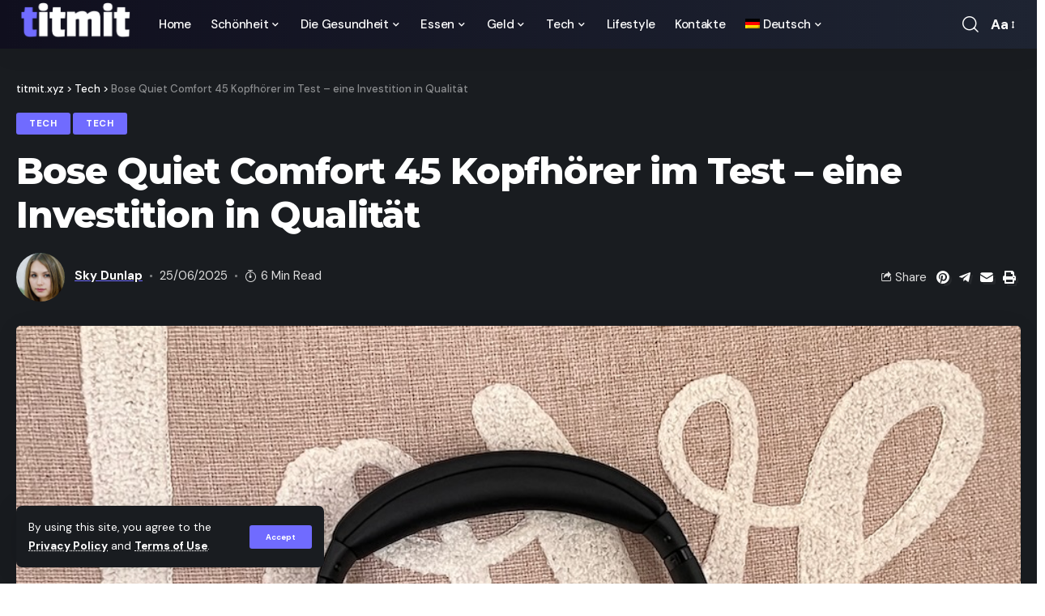

--- FILE ---
content_type: text/html; charset=UTF-8
request_url: https://titmit.xyz/de/bose-quiet-comfort-45-kopfhoerer-im-test-eine-investition-in-qualitaet/
body_size: 18943
content:
<!DOCTYPE html>
<html lang="de-DE">
<head>
	
<!-- Global site tag (gtag.js) - Google Analytics -->
<script async src="https://www.googletagmanager.com/gtag/js?id=UA-242616118-8"></script>
<script>
  window.dataLayer = window.dataLayer || [];
  function gtag(){dataLayer.push(arguments);}
  gtag('js', new Date());

  gtag('config', 'UA-242616118-8');
</script>

    <meta charset="UTF-8">
    <meta http-equiv="X-UA-Compatible" content="IE=edge">
    <meta name="viewport" content="width=device-width, initial-scale=1">
    <link rel="profile" href="https://gmpg.org/xfn/11">
	<meta name='robots' content='index, follow, max-image-preview:large, max-snippet:-1, max-video-preview:-1' />
<link rel="preconnect" href="https://fonts.gstatic.com" crossorigin><link rel="preload" as="style" onload="this.onload=null;this.rel='stylesheet'" id="rb-preload-gfonts" href="https://fonts.googleapis.com/css?family=DM+Sans%3A400%2C500%2C700%2C400italic%2C500italic%2C700italic%7CMontserrat%3A700%2C800%7CAbel%3A400%7COxygen%3A400%2C700%7CEncode+Sans+Condensed%3A400%2C500%2C600%2C700%2C800&amp;display=swap" crossorigin><noscript><link rel="stylesheet" href="https://fonts.googleapis.com/css?family=DM+Sans%3A400%2C500%2C700%2C400italic%2C500italic%2C700italic%7CMontserrat%3A700%2C800%7CAbel%3A400%7COxygen%3A400%2C700%7CEncode+Sans+Condensed%3A400%2C500%2C600%2C700%2C800&amp;display=swap"></noscript><link rel="alternate" hreflang="en" href="https://titmit.xyz/bose-quiet-comfort-45-headphones-review-an-investment-in-quality/" />
<link rel="alternate" hreflang="pl" href="https://titmit.xyz/pl/recenzja-sluchawek-bose-quiet-comfort-45-inwestycja-w-jakosc/" />
<link rel="alternate" hreflang="uk" href="https://titmit.xyz/uk/oglyad-navushnykiv-bose-quiet-comfort-45-investycziya-v-yakist/" />
<link rel="alternate" hreflang="de" href="https://titmit.xyz/de/bose-quiet-comfort-45-kopfhoerer-im-test-eine-investition-in-qualitaet/" />
<link rel="alternate" hreflang="fr" href="https://titmit.xyz/fr/test-du-casque-bose-quiet-comfort-45-un-investissement-dans-la-qualite/" />
<link rel="alternate" hreflang="ru" href="https://titmit.xyz/ru/obzor-naushnikov-bose-quiet-comfort-45-investicziya-v-kachestvo/" />
<link rel="alternate" hreflang="pt-pt" href="https://titmit.xyz/pt-pt/revisao-dos-fones-de-ouvido-bose-quiet-comfort-45-um-investimento-em-qualidade/" />
<link rel="alternate" hreflang="es" href="https://titmit.xyz/es/revision-de-los-auriculares-bose-quiet-comfort-45-una-inversion-en-calidad/" />
<link rel="alternate" hreflang="x-default" href="https://titmit.xyz/bose-quiet-comfort-45-headphones-review-an-investment-in-quality/" />

	<!-- This site is optimized with the Yoast SEO Premium plugin v18.7 (Yoast SEO v19.1) - https://yoast.com/wordpress/plugins/seo/ -->
	<title>Bose Quiet Comfort 45 Kopfhörer im Test – eine Investition in Qualität | titmit.xyz</title>
	<link rel="canonical" href="https://titmit.xyz/de/bose-quiet-comfort-45-kopfhoerer-im-test-eine-investition-in-qualitaet/" />
	<meta property="og:locale" content="de_DE" />
	<meta property="og:type" content="article" />
	<meta property="og:title" content="Bose Quiet Comfort 45 Kopfhörer im Test – eine Investition in Qualität" />
	<meta property="og:description" content="Die neuen Bose QuietComfort 45 Kopfhörer haben lange auf sich warten lassen – aber das Warten hat sich definitiv gelohnt. Die QC45s haben eine verbesserte Geräuschunterdrückung und jetzt eine noch längere Akkulaufzeit. Das Vorgängermodell – der QC35 – war der charakteristische Bose-Kopfhörer für alle, die viel unterwegs waren und erstklassigen Klang genießen wollten. Auf unseren [&hellip;]" />
	<meta property="og:url" content="https://titmit.xyz/de/bose-quiet-comfort-45-kopfhoerer-im-test-eine-investition-in-qualitaet/" />
	<meta property="og:site_name" content="titmit.xyz" />
	<meta property="article:published_time" content="2025-06-25T05:17:17+00:00" />
	<meta property="article:modified_time" content="2022-04-08T17:43:00+00:00" />
	<meta property="og:image" content="https://titmit.xyz/wp-content/uploads/2022/06/boseqc45review8.jpeg" />
	<meta property="og:image:width" content="1000" />
	<meta property="og:image:height" content="750" />
	<meta property="og:image:type" content="image/jpeg" />
	<meta name="twitter:card" content="summary_large_image" />
	<meta name="twitter:label1" content="Verfasst von" />
	<meta name="twitter:data1" content="Sky Dunlap" />
	<meta name="twitter:label2" content="Geschätzte Lesezeit" />
	<meta name="twitter:data2" content="4 Minuten" />
	<script type="application/ld+json" class="yoast-schema-graph">{"@context":"https://schema.org","@graph":[{"@type":"Organization","@id":"https://titmit.xyz/#organization","name":"titmit.xyz","url":"https://titmit.xyz/","sameAs":[],"logo":{"@type":"ImageObject","inLanguage":"de-DE","@id":"https://titmit.xyz/#/schema/logo/image/","url":"https://titmit.xyz/wp-content/uploads/2022/07/logotip-500x500-piks-e1658134573693.png","contentUrl":"https://titmit.xyz/wp-content/uploads/2022/07/logotip-500x500-piks-e1658134573693.png","width":500,"height":500,"caption":"titmit.xyz"},"image":{"@id":"https://titmit.xyz/#/schema/logo/image/"}},{"@type":"WebSite","@id":"https://titmit.xyz/#website","url":"https://titmit.xyz/","name":"titmit.xyz","description":"","publisher":{"@id":"https://titmit.xyz/#organization"},"potentialAction":[{"@type":"SearchAction","target":{"@type":"EntryPoint","urlTemplate":"https://titmit.xyz/?s={search_term_string}"},"query-input":"required name=search_term_string"}],"inLanguage":"de-DE"},{"@type":"ImageObject","inLanguage":"de-DE","@id":"https://titmit.xyz/de/bose-quiet-comfort-45-kopfhoerer-im-test-eine-investition-in-qualitaet/#primaryimage","url":"https://titmit.xyz/wp-content/uploads/2022/06/boseqc45review8.jpeg","contentUrl":"https://titmit.xyz/wp-content/uploads/2022/06/boseqc45review8.jpeg","width":1000,"height":750},{"@type":"WebPage","@id":"https://titmit.xyz/de/bose-quiet-comfort-45-kopfhoerer-im-test-eine-investition-in-qualitaet/#webpage","url":"https://titmit.xyz/de/bose-quiet-comfort-45-kopfhoerer-im-test-eine-investition-in-qualitaet/","name":"Bose Quiet Comfort 45 Kopfhörer im Test – eine Investition in Qualität | titmit.xyz","isPartOf":{"@id":"https://titmit.xyz/#website"},"primaryImageOfPage":{"@id":"https://titmit.xyz/de/bose-quiet-comfort-45-kopfhoerer-im-test-eine-investition-in-qualitaet/#primaryimage"},"datePublished":"2025-06-25T05:17:17+00:00","dateModified":"2022-04-08T17:43:00+00:00","breadcrumb":{"@id":"https://titmit.xyz/de/bose-quiet-comfort-45-kopfhoerer-im-test-eine-investition-in-qualitaet/#breadcrumb"},"inLanguage":"de-DE","potentialAction":[{"@type":"ReadAction","target":["https://titmit.xyz/de/bose-quiet-comfort-45-kopfhoerer-im-test-eine-investition-in-qualitaet/"]}]},{"@type":"BreadcrumbList","@id":"https://titmit.xyz/de/bose-quiet-comfort-45-kopfhoerer-im-test-eine-investition-in-qualitaet/#breadcrumb","itemListElement":[{"@type":"ListItem","position":1,"name":"Home","item":"https://titmit.xyz/de/"},{"@type":"ListItem","position":2,"name":"Bose Quiet Comfort 45 Kopfhörer im Test – eine Investition in Qualität"}]},{"@type":"Article","@id":"https://titmit.xyz/de/bose-quiet-comfort-45-kopfhoerer-im-test-eine-investition-in-qualitaet/#article","isPartOf":{"@id":"https://titmit.xyz/de/bose-quiet-comfort-45-kopfhoerer-im-test-eine-investition-in-qualitaet/#webpage"},"author":{"@id":"https://titmit.xyz/#/schema/person/990122b16a67f1adb95a8cc5bef7e89a"},"headline":"Bose Quiet Comfort 45 Kopfhörer im Test – eine Investition in Qualität","datePublished":"2025-06-25T05:17:17+00:00","dateModified":"2022-04-08T17:43:00+00:00","mainEntityOfPage":{"@id":"https://titmit.xyz/de/bose-quiet-comfort-45-kopfhoerer-im-test-eine-investition-in-qualitaet/#webpage"},"wordCount":827,"commentCount":0,"publisher":{"@id":"https://titmit.xyz/#organization"},"image":{"@id":"https://titmit.xyz/de/bose-quiet-comfort-45-kopfhoerer-im-test-eine-investition-in-qualitaet/#primaryimage"},"thumbnailUrl":"https://titmit.xyz/wp-content/uploads/2022/06/boseqc45review8.jpeg","articleSection":["Tech","Tech"],"inLanguage":"de-DE","potentialAction":[{"@type":"CommentAction","name":"Comment","target":["https://titmit.xyz/de/bose-quiet-comfort-45-kopfhoerer-im-test-eine-investition-in-qualitaet/#respond"]}],"copyrightYear":"2025","copyrightHolder":{"@id":"https://titmit.xyz/#organization"}},{"@type":"Person","@id":"https://titmit.xyz/#/schema/person/990122b16a67f1adb95a8cc5bef7e89a","name":"Sky Dunlap","image":{"@type":"ImageObject","inLanguage":"de-DE","@id":"https://titmit.xyz/#/schema/person/image/","url":"https://secure.gravatar.com/avatar/6ec10233c6bea081bfc8c567fcd3850c?s=96&d=mm&r=g","contentUrl":"https://secure.gravatar.com/avatar/6ec10233c6bea081bfc8c567fcd3850c?s=96&d=mm&r=g","caption":"Sky Dunlap"},"sameAs":["https://titmit.xyz"]}]}</script>
	<!-- / Yoast SEO Premium plugin. -->


<link rel='dns-prefetch' href='//s.w.org' />
<link rel="alternate" type="application/octet-stream" title="titmit.xyz &raquo; Feed" href="https://titmit.xyz/de/feed/" />
<link rel="alternate" type="application/octet-stream" title="titmit.xyz &raquo; Kommentar-Feed" href="https://titmit.xyz/de/comments/feed/" />
<link rel="alternate" type="application/octet-stream" title="titmit.xyz &raquo; Bose Quiet Comfort 45 Kopfhörer im Test – eine Investition in Qualität Kommentar-Feed" href="https://titmit.xyz/de/bose-quiet-comfort-45-kopfhoerer-im-test-eine-investition-in-qualitaet/feed/" />
            <link rel="pingback" href="https://titmit.xyz/xmlrpc.php"/>
		<script type="application/ld+json">{"@context":"https://schema.org","@type":"Organization","legalName":"titmit.xyz","url":"https://titmit.xyz/de/"}</script>
<script>
window._wpemojiSettings = {"baseUrl":"https:\/\/s.w.org\/images\/core\/emoji\/14.0.0\/72x72\/","ext":".png","svgUrl":"https:\/\/s.w.org\/images\/core\/emoji\/14.0.0\/svg\/","svgExt":".svg","source":{"concatemoji":"https:\/\/titmit.xyz\/wp-includes\/js\/wp-emoji-release.min.js?ver=6.0.2"}};
/*! This file is auto-generated */
!function(e,a,t){var n,r,o,i=a.createElement("canvas"),p=i.getContext&&i.getContext("2d");function s(e,t){var a=String.fromCharCode,e=(p.clearRect(0,0,i.width,i.height),p.fillText(a.apply(this,e),0,0),i.toDataURL());return p.clearRect(0,0,i.width,i.height),p.fillText(a.apply(this,t),0,0),e===i.toDataURL()}function c(e){var t=a.createElement("script");t.src=e,t.defer=t.type="text/javascript",a.getElementsByTagName("head")[0].appendChild(t)}for(o=Array("flag","emoji"),t.supports={everything:!0,everythingExceptFlag:!0},r=0;r<o.length;r++)t.supports[o[r]]=function(e){if(!p||!p.fillText)return!1;switch(p.textBaseline="top",p.font="600 32px Arial",e){case"flag":return s([127987,65039,8205,9895,65039],[127987,65039,8203,9895,65039])?!1:!s([55356,56826,55356,56819],[55356,56826,8203,55356,56819])&&!s([55356,57332,56128,56423,56128,56418,56128,56421,56128,56430,56128,56423,56128,56447],[55356,57332,8203,56128,56423,8203,56128,56418,8203,56128,56421,8203,56128,56430,8203,56128,56423,8203,56128,56447]);case"emoji":return!s([129777,127995,8205,129778,127999],[129777,127995,8203,129778,127999])}return!1}(o[r]),t.supports.everything=t.supports.everything&&t.supports[o[r]],"flag"!==o[r]&&(t.supports.everythingExceptFlag=t.supports.everythingExceptFlag&&t.supports[o[r]]);t.supports.everythingExceptFlag=t.supports.everythingExceptFlag&&!t.supports.flag,t.DOMReady=!1,t.readyCallback=function(){t.DOMReady=!0},t.supports.everything||(n=function(){t.readyCallback()},a.addEventListener?(a.addEventListener("DOMContentLoaded",n,!1),e.addEventListener("load",n,!1)):(e.attachEvent("onload",n),a.attachEvent("onreadystatechange",function(){"complete"===a.readyState&&t.readyCallback()})),(e=t.source||{}).concatemoji?c(e.concatemoji):e.wpemoji&&e.twemoji&&(c(e.twemoji),c(e.wpemoji)))}(window,document,window._wpemojiSettings);
</script>
<style>
img.wp-smiley,
img.emoji {
	display: inline !important;
	border: none !important;
	box-shadow: none !important;
	height: 1em !important;
	width: 1em !important;
	margin: 0 0.07em !important;
	vertical-align: -0.1em !important;
	background: none !important;
	padding: 0 !important;
}
</style>
	<link rel='stylesheet' id='wp-block-library-css'  href='https://titmit.xyz/wp-includes/css/dist/block-library/style.min.css?ver=6.0.2' media='all' />
<style id='global-styles-inline-css'>
body{--wp--preset--color--black: #000000;--wp--preset--color--cyan-bluish-gray: #abb8c3;--wp--preset--color--white: #ffffff;--wp--preset--color--pale-pink: #f78da7;--wp--preset--color--vivid-red: #cf2e2e;--wp--preset--color--luminous-vivid-orange: #ff6900;--wp--preset--color--luminous-vivid-amber: #fcb900;--wp--preset--color--light-green-cyan: #7bdcb5;--wp--preset--color--vivid-green-cyan: #00d084;--wp--preset--color--pale-cyan-blue: #8ed1fc;--wp--preset--color--vivid-cyan-blue: #0693e3;--wp--preset--color--vivid-purple: #9b51e0;--wp--preset--gradient--vivid-cyan-blue-to-vivid-purple: linear-gradient(135deg,rgba(6,147,227,1) 0%,rgb(155,81,224) 100%);--wp--preset--gradient--light-green-cyan-to-vivid-green-cyan: linear-gradient(135deg,rgb(122,220,180) 0%,rgb(0,208,130) 100%);--wp--preset--gradient--luminous-vivid-amber-to-luminous-vivid-orange: linear-gradient(135deg,rgba(252,185,0,1) 0%,rgba(255,105,0,1) 100%);--wp--preset--gradient--luminous-vivid-orange-to-vivid-red: linear-gradient(135deg,rgba(255,105,0,1) 0%,rgb(207,46,46) 100%);--wp--preset--gradient--very-light-gray-to-cyan-bluish-gray: linear-gradient(135deg,rgb(238,238,238) 0%,rgb(169,184,195) 100%);--wp--preset--gradient--cool-to-warm-spectrum: linear-gradient(135deg,rgb(74,234,220) 0%,rgb(151,120,209) 20%,rgb(207,42,186) 40%,rgb(238,44,130) 60%,rgb(251,105,98) 80%,rgb(254,248,76) 100%);--wp--preset--gradient--blush-light-purple: linear-gradient(135deg,rgb(255,206,236) 0%,rgb(152,150,240) 100%);--wp--preset--gradient--blush-bordeaux: linear-gradient(135deg,rgb(254,205,165) 0%,rgb(254,45,45) 50%,rgb(107,0,62) 100%);--wp--preset--gradient--luminous-dusk: linear-gradient(135deg,rgb(255,203,112) 0%,rgb(199,81,192) 50%,rgb(65,88,208) 100%);--wp--preset--gradient--pale-ocean: linear-gradient(135deg,rgb(255,245,203) 0%,rgb(182,227,212) 50%,rgb(51,167,181) 100%);--wp--preset--gradient--electric-grass: linear-gradient(135deg,rgb(202,248,128) 0%,rgb(113,206,126) 100%);--wp--preset--gradient--midnight: linear-gradient(135deg,rgb(2,3,129) 0%,rgb(40,116,252) 100%);--wp--preset--duotone--dark-grayscale: url('#wp-duotone-dark-grayscale');--wp--preset--duotone--grayscale: url('#wp-duotone-grayscale');--wp--preset--duotone--purple-yellow: url('#wp-duotone-purple-yellow');--wp--preset--duotone--blue-red: url('#wp-duotone-blue-red');--wp--preset--duotone--midnight: url('#wp-duotone-midnight');--wp--preset--duotone--magenta-yellow: url('#wp-duotone-magenta-yellow');--wp--preset--duotone--purple-green: url('#wp-duotone-purple-green');--wp--preset--duotone--blue-orange: url('#wp-duotone-blue-orange');--wp--preset--font-size--small: 13px;--wp--preset--font-size--medium: 20px;--wp--preset--font-size--large: 36px;--wp--preset--font-size--x-large: 42px;}.has-black-color{color: var(--wp--preset--color--black) !important;}.has-cyan-bluish-gray-color{color: var(--wp--preset--color--cyan-bluish-gray) !important;}.has-white-color{color: var(--wp--preset--color--white) !important;}.has-pale-pink-color{color: var(--wp--preset--color--pale-pink) !important;}.has-vivid-red-color{color: var(--wp--preset--color--vivid-red) !important;}.has-luminous-vivid-orange-color{color: var(--wp--preset--color--luminous-vivid-orange) !important;}.has-luminous-vivid-amber-color{color: var(--wp--preset--color--luminous-vivid-amber) !important;}.has-light-green-cyan-color{color: var(--wp--preset--color--light-green-cyan) !important;}.has-vivid-green-cyan-color{color: var(--wp--preset--color--vivid-green-cyan) !important;}.has-pale-cyan-blue-color{color: var(--wp--preset--color--pale-cyan-blue) !important;}.has-vivid-cyan-blue-color{color: var(--wp--preset--color--vivid-cyan-blue) !important;}.has-vivid-purple-color{color: var(--wp--preset--color--vivid-purple) !important;}.has-black-background-color{background-color: var(--wp--preset--color--black) !important;}.has-cyan-bluish-gray-background-color{background-color: var(--wp--preset--color--cyan-bluish-gray) !important;}.has-white-background-color{background-color: var(--wp--preset--color--white) !important;}.has-pale-pink-background-color{background-color: var(--wp--preset--color--pale-pink) !important;}.has-vivid-red-background-color{background-color: var(--wp--preset--color--vivid-red) !important;}.has-luminous-vivid-orange-background-color{background-color: var(--wp--preset--color--luminous-vivid-orange) !important;}.has-luminous-vivid-amber-background-color{background-color: var(--wp--preset--color--luminous-vivid-amber) !important;}.has-light-green-cyan-background-color{background-color: var(--wp--preset--color--light-green-cyan) !important;}.has-vivid-green-cyan-background-color{background-color: var(--wp--preset--color--vivid-green-cyan) !important;}.has-pale-cyan-blue-background-color{background-color: var(--wp--preset--color--pale-cyan-blue) !important;}.has-vivid-cyan-blue-background-color{background-color: var(--wp--preset--color--vivid-cyan-blue) !important;}.has-vivid-purple-background-color{background-color: var(--wp--preset--color--vivid-purple) !important;}.has-black-border-color{border-color: var(--wp--preset--color--black) !important;}.has-cyan-bluish-gray-border-color{border-color: var(--wp--preset--color--cyan-bluish-gray) !important;}.has-white-border-color{border-color: var(--wp--preset--color--white) !important;}.has-pale-pink-border-color{border-color: var(--wp--preset--color--pale-pink) !important;}.has-vivid-red-border-color{border-color: var(--wp--preset--color--vivid-red) !important;}.has-luminous-vivid-orange-border-color{border-color: var(--wp--preset--color--luminous-vivid-orange) !important;}.has-luminous-vivid-amber-border-color{border-color: var(--wp--preset--color--luminous-vivid-amber) !important;}.has-light-green-cyan-border-color{border-color: var(--wp--preset--color--light-green-cyan) !important;}.has-vivid-green-cyan-border-color{border-color: var(--wp--preset--color--vivid-green-cyan) !important;}.has-pale-cyan-blue-border-color{border-color: var(--wp--preset--color--pale-cyan-blue) !important;}.has-vivid-cyan-blue-border-color{border-color: var(--wp--preset--color--vivid-cyan-blue) !important;}.has-vivid-purple-border-color{border-color: var(--wp--preset--color--vivid-purple) !important;}.has-vivid-cyan-blue-to-vivid-purple-gradient-background{background: var(--wp--preset--gradient--vivid-cyan-blue-to-vivid-purple) !important;}.has-light-green-cyan-to-vivid-green-cyan-gradient-background{background: var(--wp--preset--gradient--light-green-cyan-to-vivid-green-cyan) !important;}.has-luminous-vivid-amber-to-luminous-vivid-orange-gradient-background{background: var(--wp--preset--gradient--luminous-vivid-amber-to-luminous-vivid-orange) !important;}.has-luminous-vivid-orange-to-vivid-red-gradient-background{background: var(--wp--preset--gradient--luminous-vivid-orange-to-vivid-red) !important;}.has-very-light-gray-to-cyan-bluish-gray-gradient-background{background: var(--wp--preset--gradient--very-light-gray-to-cyan-bluish-gray) !important;}.has-cool-to-warm-spectrum-gradient-background{background: var(--wp--preset--gradient--cool-to-warm-spectrum) !important;}.has-blush-light-purple-gradient-background{background: var(--wp--preset--gradient--blush-light-purple) !important;}.has-blush-bordeaux-gradient-background{background: var(--wp--preset--gradient--blush-bordeaux) !important;}.has-luminous-dusk-gradient-background{background: var(--wp--preset--gradient--luminous-dusk) !important;}.has-pale-ocean-gradient-background{background: var(--wp--preset--gradient--pale-ocean) !important;}.has-electric-grass-gradient-background{background: var(--wp--preset--gradient--electric-grass) !important;}.has-midnight-gradient-background{background: var(--wp--preset--gradient--midnight) !important;}.has-small-font-size{font-size: var(--wp--preset--font-size--small) !important;}.has-medium-font-size{font-size: var(--wp--preset--font-size--medium) !important;}.has-large-font-size{font-size: var(--wp--preset--font-size--large) !important;}.has-x-large-font-size{font-size: var(--wp--preset--font-size--x-large) !important;}
</style>
<link rel='stylesheet' id='wpml-legacy-horizontal-list-0-css'  href='//titmit.xyz/wp-content/plugins/sitepress-multilingual-cms/templates/language-switchers/legacy-list-horizontal/style.min.css?ver=1' media='all' />
<link rel='stylesheet' id='wpml-menu-item-0-css'  href='//titmit.xyz/wp-content/plugins/sitepress-multilingual-cms/templates/language-switchers/menu-item/style.min.css?ver=1' media='all' />

<link rel='stylesheet' id='foxiz-main-css'  href='https://titmit.xyz/wp-content/themes/foxiz/assets/css/main.css?ver=1.4.1' media='all' />
<link rel='stylesheet' id='foxiz-print-css'  href='https://titmit.xyz/wp-content/themes/foxiz/assets/css/print.css?ver=1.4.1' media='all' />
<link rel='stylesheet' id='foxiz-style-css'  href='https://titmit.xyz/wp-content/themes/foxiz/style.css?ver=1.4.1' media='all' />
<style id='foxiz-style-inline-css'>
:root {--body-family:DM Sans;--body-fweight:400;--body-fsize:17px;--h1-family:Montserrat;--h1-fweight:700;--h1-fspace:-1px;--h2-family:Montserrat;--h2-fweight:700;--h2-fspace:-.5px;--h3-family:Montserrat;--h3-fweight:700;--h3-fspace:-.5px;--h4-family:Montserrat;--h4-fweight:700;--h4-fspace:-.5px;--h5-family:Montserrat;--h5-fweight:700;--h5-fspace:-.5px;--h6-family:Montserrat;--h6-fweight:700;--h6-fspace:-.5px;--cat-family:DM Sans;--cat-fweight:700;--meta-family:DM Sans;--meta-fweight:400;--meta-b-family:DM Sans;--meta-b-fweight:700;--input-family:DM Sans;--input-fweight:400;--btn-family:DM Sans;--btn-fweight:700;--menu-family:DM Sans;--menu-fweight:500;--menu-fsize:15px;--submenu-family:DM Sans;--submenu-fweight:500;--submenu-fsize:13px;--dwidgets-family:DM Sans;--dwidgets-fweight:700;--headline-family:Montserrat;--headline-fweight:800;--tagline-family:Abel;--tagline-fweight:400;--quote-family:Montserrat;--quote-fweight:800;}:root {--g-color :#706bff;--g-color-90 :#706bffe6;}[data-theme="dark"], .light-scheme {--dark-accent :#070819;--dark-accent-90 :#070819e6;--dark-accent-0 :#07081900;}.is-hd-1, .is-hd-2, .is-hd-3 {--nav-bg: #100f1e;--nav-bg-from: #100f1e;--nav-bg-to: #1e2432;--subnav-bg: #1e2432;--subnav-bg-from: #1e2432;--subnav-bg-to: #100f1e;--nav-color :#ffffff;--nav-color-10 :#ffffff1a;--subnav-color :#ffffff;--subnav-color-10 :#ffffff1a;--nav-color-h :#eeeeee;--subnav-color-h :#eeeeee;}[data-theme="dark"].is-hd-4 {--nav-bg: #191c20;--nav-bg-from: #191c20;--nav-bg-to: #191c20;}:root {--mbnav-color :#ffffff;}[data-theme="dark"] {--mbnav-color :#ffffff;}:root {--max-width-wo-sb : 860px;--hyperlink-line-color :var(--g-color);}.breadcrumb-inner, .woocommerce-breadcrumb { font-family:DM Sans;font-weight:500;}.p-readmore { font-family:DM Sans;font-weight:500;}.mobile-menu > li > a  { font-family:DM Sans;font-weight:500;}.mobile-menu .sub-menu a { font-family:DM Sans;font-weight:700;}.mobile-qview a { font-family:DM Sans;font-weight:700;}.search-header:before { background-repeat : no-repeat;background-size : cover;background-image : url(https://foxiz.themeruby.com/default/wp-content/uploads/sites/2/2021/09/search-bg.jpg);background-attachment : scroll;background-position : center center;}[data-theme="dark"] .search-header:before { background-repeat : no-repeat;background-size : cover;background-image : url(https://foxiz.themeruby.com/default/wp-content/uploads/sites/2/2021/09/search-bgd.jpg);background-attachment : scroll;background-position : center center;}.footer-has-bg { background-color : #0000000a;}[data-theme="dark"] .footer-has-bg { background-color : #16181c;}#amp-mobile-version-switcher { display: none; }
</style>
<script src='https://titmit.xyz/wp-includes/js/jquery/jquery.min.js?ver=3.6.0' id='jquery-core-js'></script>
<script src='https://titmit.xyz/wp-includes/js/jquery/jquery-migrate.min.js?ver=3.3.2' id='jquery-migrate-js'></script>
<script id='wpml-cookie-js-extra'>
var wpml_cookies = {"wp-wpml_current_language":{"value":"de","expires":1,"path":"\/"}};
var wpml_cookies = {"wp-wpml_current_language":{"value":"de","expires":1,"path":"\/"}};
</script>
<script src='https://titmit.xyz/wp-content/plugins/sitepress-multilingual-cms/res/js/cookies/language-cookie.js?ver=4.5.4' id='wpml-cookie-js'></script>
<script src='https://titmit.xyz/wp-content/themes/foxiz/assets/js/highlight-share.js?ver=1' id='highlight-share-js'></script>
<link rel="EditURI" type="application/rsd+xml" title="RSD" href="https://titmit.xyz/xmlrpc.php?rsd" />
<link rel="wlwmanifest" type="application/wlwmanifest+xml" href="https://titmit.xyz/wp-includes/wlwmanifest.xml" /> 
<meta name="generator" content="WordPress 6.0.2" />
<link rel='shortlink' href='https://titmit.xyz/de/?p=5555' />
<link rel="alternate" type="application/json+oembed" href="https://titmit.xyz/de/wp-json/oembed/1.0/embed?url=https%3A%2F%2Ftitmit.xyz%2Fde%2Fbose-quiet-comfort-45-kopfhoerer-im-test-eine-investition-in-qualitaet%2F" />
<link rel="alternate" type="text/xml+oembed" href="https://titmit.xyz/de/wp-json/oembed/1.0/embed?url=https%3A%2F%2Ftitmit.xyz%2Fde%2Fbose-quiet-comfort-45-kopfhoerer-im-test-eine-investition-in-qualitaet%2F&#038;format=xml" />
<meta name="generator" content="WPML ver:4.5.4 stt:1,4,3,40,41,45,2,54;" />
<script type="application/ld+json">{"@context":"https://schema.org","@type":"WebSite","@id":"https://titmit.xyz/de/#website","url":"https://titmit.xyz/de/","name":"titmit.xyz","potentialAction":{"@type":"SearchAction","target":"https://titmit.xyz/de/?s={search_term_string}","query-input":"required name=search_term_string"}}</script>

		<style>
			#wp-admin-bar-pvc-post-views .pvc-graph-container { padding-top: 6px; padding-bottom: 6px; position: relative; display: block; height: 100%; box-sizing: border-box; }
			#wp-admin-bar-pvc-post-views .pvc-line-graph {
				display: inline-block;
				width: 1px;
				margin-right: 1px;
				background-color: #ccc;
				vertical-align: baseline;
			}
			#wp-admin-bar-pvc-post-views .pvc-line-graph:hover { background-color: #eee; }
			#wp-admin-bar-pvc-post-views .pvc-line-graph-0 { height: 1% }
			#wp-admin-bar-pvc-post-views .pvc-line-graph-1 { height: 5% }
			#wp-admin-bar-pvc-post-views .pvc-line-graph-2 { height: 10% }
			#wp-admin-bar-pvc-post-views .pvc-line-graph-3 { height: 15% }
			#wp-admin-bar-pvc-post-views .pvc-line-graph-4 { height: 20% }
			#wp-admin-bar-pvc-post-views .pvc-line-graph-5 { height: 25% }
			#wp-admin-bar-pvc-post-views .pvc-line-graph-6 { height: 30% }
			#wp-admin-bar-pvc-post-views .pvc-line-graph-7 { height: 35% }
			#wp-admin-bar-pvc-post-views .pvc-line-graph-8 { height: 40% }
			#wp-admin-bar-pvc-post-views .pvc-line-graph-9 { height: 45% }
			#wp-admin-bar-pvc-post-views .pvc-line-graph-10 { height: 50% }
			#wp-admin-bar-pvc-post-views .pvc-line-graph-11 { height: 55% }
			#wp-admin-bar-pvc-post-views .pvc-line-graph-12 { height: 60% }
			#wp-admin-bar-pvc-post-views .pvc-line-graph-13 { height: 65% }
			#wp-admin-bar-pvc-post-views .pvc-line-graph-14 { height: 70% }
			#wp-admin-bar-pvc-post-views .pvc-line-graph-15 { height: 75% }
			#wp-admin-bar-pvc-post-views .pvc-line-graph-16 { height: 80% }
			#wp-admin-bar-pvc-post-views .pvc-line-graph-17 { height: 85% }
			#wp-admin-bar-pvc-post-views .pvc-line-graph-18 { height: 90% }
			#wp-admin-bar-pvc-post-views .pvc-line-graph-19 { height: 95% }
			#wp-admin-bar-pvc-post-views .pvc-line-graph-20 { height: 100% }
		</style>            <meta property="og:title" content="Bose Quiet Comfort 45 Kopfhörer im Test – eine Investition in Qualität"/>
			            <meta property="og:url" content="https://titmit.xyz/de/bose-quiet-comfort-45-kopfhoerer-im-test-eine-investition-in-qualitaet/"/>
            <meta property="og:site_name" content="titmit.xyz"/>
			                    <meta property="og:image" content="https://titmit.xyz/wp-content/uploads/2022/06/boseqc45review8.jpeg"/>
				<link rel="icon" href="https://titmit.xyz/wp-content/uploads/2022/07/cropped-fav-32x32.png" sizes="32x32" />
<link rel="icon" href="https://titmit.xyz/wp-content/uploads/2022/07/cropped-fav-192x192.png" sizes="192x192" />
<link rel="apple-touch-icon" href="https://titmit.xyz/wp-content/uploads/2022/07/cropped-fav-180x180.png" />
<meta name="msapplication-TileImage" content="https://titmit.xyz/wp-content/uploads/2022/07/cropped-fav-270x270.png" />
	
	
	
	
</head>
<body class="post-template-default single single-post postid-5555 single-format-standard wp-embed-responsive elementor-default elementor-kit-6 menu-ani-1 hover-ani-1 wc-res-list is-hd-1 is-standard-2 is-backtop is-mstick yes-tstick top-spacing sync-bookmarks" data-theme="default">
<svg xmlns="http://www.w3.org/2000/svg" viewBox="0 0 0 0" width="0" height="0" focusable="false" role="none" style="visibility: hidden; position: absolute; left: -9999px; overflow: hidden;" ><defs><filter id="wp-duotone-dark-grayscale"><feColorMatrix color-interpolation-filters="sRGB" type="matrix" values=" .299 .587 .114 0 0 .299 .587 .114 0 0 .299 .587 .114 0 0 .299 .587 .114 0 0 " /><feComponentTransfer color-interpolation-filters="sRGB" ><feFuncR type="table" tableValues="0 0.49803921568627" /><feFuncG type="table" tableValues="0 0.49803921568627" /><feFuncB type="table" tableValues="0 0.49803921568627" /><feFuncA type="table" tableValues="1 1" /></feComponentTransfer><feComposite in2="SourceGraphic" operator="in" /></filter></defs></svg><svg xmlns="http://www.w3.org/2000/svg" viewBox="0 0 0 0" width="0" height="0" focusable="false" role="none" style="visibility: hidden; position: absolute; left: -9999px; overflow: hidden;" ><defs><filter id="wp-duotone-grayscale"><feColorMatrix color-interpolation-filters="sRGB" type="matrix" values=" .299 .587 .114 0 0 .299 .587 .114 0 0 .299 .587 .114 0 0 .299 .587 .114 0 0 " /><feComponentTransfer color-interpolation-filters="sRGB" ><feFuncR type="table" tableValues="0 1" /><feFuncG type="table" tableValues="0 1" /><feFuncB type="table" tableValues="0 1" /><feFuncA type="table" tableValues="1 1" /></feComponentTransfer><feComposite in2="SourceGraphic" operator="in" /></filter></defs></svg><svg xmlns="http://www.w3.org/2000/svg" viewBox="0 0 0 0" width="0" height="0" focusable="false" role="none" style="visibility: hidden; position: absolute; left: -9999px; overflow: hidden;" ><defs><filter id="wp-duotone-purple-yellow"><feColorMatrix color-interpolation-filters="sRGB" type="matrix" values=" .299 .587 .114 0 0 .299 .587 .114 0 0 .299 .587 .114 0 0 .299 .587 .114 0 0 " /><feComponentTransfer color-interpolation-filters="sRGB" ><feFuncR type="table" tableValues="0.54901960784314 0.98823529411765" /><feFuncG type="table" tableValues="0 1" /><feFuncB type="table" tableValues="0.71764705882353 0.25490196078431" /><feFuncA type="table" tableValues="1 1" /></feComponentTransfer><feComposite in2="SourceGraphic" operator="in" /></filter></defs></svg><svg xmlns="http://www.w3.org/2000/svg" viewBox="0 0 0 0" width="0" height="0" focusable="false" role="none" style="visibility: hidden; position: absolute; left: -9999px; overflow: hidden;" ><defs><filter id="wp-duotone-blue-red"><feColorMatrix color-interpolation-filters="sRGB" type="matrix" values=" .299 .587 .114 0 0 .299 .587 .114 0 0 .299 .587 .114 0 0 .299 .587 .114 0 0 " /><feComponentTransfer color-interpolation-filters="sRGB" ><feFuncR type="table" tableValues="0 1" /><feFuncG type="table" tableValues="0 0.27843137254902" /><feFuncB type="table" tableValues="0.5921568627451 0.27843137254902" /><feFuncA type="table" tableValues="1 1" /></feComponentTransfer><feComposite in2="SourceGraphic" operator="in" /></filter></defs></svg><svg xmlns="http://www.w3.org/2000/svg" viewBox="0 0 0 0" width="0" height="0" focusable="false" role="none" style="visibility: hidden; position: absolute; left: -9999px; overflow: hidden;" ><defs><filter id="wp-duotone-midnight"><feColorMatrix color-interpolation-filters="sRGB" type="matrix" values=" .299 .587 .114 0 0 .299 .587 .114 0 0 .299 .587 .114 0 0 .299 .587 .114 0 0 " /><feComponentTransfer color-interpolation-filters="sRGB" ><feFuncR type="table" tableValues="0 0" /><feFuncG type="table" tableValues="0 0.64705882352941" /><feFuncB type="table" tableValues="0 1" /><feFuncA type="table" tableValues="1 1" /></feComponentTransfer><feComposite in2="SourceGraphic" operator="in" /></filter></defs></svg><svg xmlns="http://www.w3.org/2000/svg" viewBox="0 0 0 0" width="0" height="0" focusable="false" role="none" style="visibility: hidden; position: absolute; left: -9999px; overflow: hidden;" ><defs><filter id="wp-duotone-magenta-yellow"><feColorMatrix color-interpolation-filters="sRGB" type="matrix" values=" .299 .587 .114 0 0 .299 .587 .114 0 0 .299 .587 .114 0 0 .299 .587 .114 0 0 " /><feComponentTransfer color-interpolation-filters="sRGB" ><feFuncR type="table" tableValues="0.78039215686275 1" /><feFuncG type="table" tableValues="0 0.94901960784314" /><feFuncB type="table" tableValues="0.35294117647059 0.47058823529412" /><feFuncA type="table" tableValues="1 1" /></feComponentTransfer><feComposite in2="SourceGraphic" operator="in" /></filter></defs></svg><svg xmlns="http://www.w3.org/2000/svg" viewBox="0 0 0 0" width="0" height="0" focusable="false" role="none" style="visibility: hidden; position: absolute; left: -9999px; overflow: hidden;" ><defs><filter id="wp-duotone-purple-green"><feColorMatrix color-interpolation-filters="sRGB" type="matrix" values=" .299 .587 .114 0 0 .299 .587 .114 0 0 .299 .587 .114 0 0 .299 .587 .114 0 0 " /><feComponentTransfer color-interpolation-filters="sRGB" ><feFuncR type="table" tableValues="0.65098039215686 0.40392156862745" /><feFuncG type="table" tableValues="0 1" /><feFuncB type="table" tableValues="0.44705882352941 0.4" /><feFuncA type="table" tableValues="1 1" /></feComponentTransfer><feComposite in2="SourceGraphic" operator="in" /></filter></defs></svg><svg xmlns="http://www.w3.org/2000/svg" viewBox="0 0 0 0" width="0" height="0" focusable="false" role="none" style="visibility: hidden; position: absolute; left: -9999px; overflow: hidden;" ><defs><filter id="wp-duotone-blue-orange"><feColorMatrix color-interpolation-filters="sRGB" type="matrix" values=" .299 .587 .114 0 0 .299 .587 .114 0 0 .299 .587 .114 0 0 .299 .587 .114 0 0 " /><feComponentTransfer color-interpolation-filters="sRGB" ><feFuncR type="table" tableValues="0.098039215686275 1" /><feFuncG type="table" tableValues="0 0.66274509803922" /><feFuncB type="table" tableValues="0.84705882352941 0.41960784313725" /><feFuncA type="table" tableValues="1 1" /></feComponentTransfer><feComposite in2="SourceGraphic" operator="in" /></filter></defs></svg><div class="site-outer">
	        <header id="site-header" class="header-wrap rb-section header-set-1 header-1 header-wrapper style-shadow has-quick-menu">
			<aside id="rb-privacy" class="privacy-bar privacy-left"><div class="privacy-inner"><div class="privacy-content">By using this site, you agree to the <a href="#">Privacy Policy</a> and <a href="#">Terms of Use</a>.</div><div class="privacy-dismiss"><a id="privacy-trigger" href="#" class="privacy-dismiss-btn is-btn"><span>Accept</span></a></div></div></aside>        <div class="reading-indicator"><span id="reading-progress"></span></div>
		            <div id="navbar-outer" class="navbar-outer">
                <div id="sticky-holder" class="sticky-holder">
                    <div class="navbar-wrap">
                        <div class="rb-container edge-padding">
                            <div class="navbar-inner">
                                <div class="navbar-left">
									        <div class="logo-wrap is-image-logo site-branding">
            <a href="https://titmit.xyz/de/" class="logo" title="titmit.xyz">
				<img class="logo-default" data-mode="default" height="122" width="293" src="https://titmit.xyz/wp-content/uploads/2022/07/logotip-500x500-piks-e1658134700778.png" srcset="https://titmit.xyz/wp-content/uploads/2022/07/logotip-500x500-piks-e1658134700778.png 1x,https://titmit.xyz/wp-content/uploads/2022/07/logotip-500x500-piks-e1658134700778.png 2x" alt="titmit.xyz">            </a>
        </div>
		        <nav id="site-navigation" class="main-menu-wrap" aria-label="main menu"><ul id="menu-main-de-1" class="main-menu rb-menu large-menu" itemscope itemtype="https://www.schema.org/SiteNavigationElement"><li class="menu-item menu-item-type-custom menu-item-object-custom menu-item-12618"><a href="/de/"><span>Home</span></a></li>
<li class="menu-item menu-item-type-taxonomy menu-item-object-category menu-item-6411 menu-item-has-children menu-has-child-mega is-child-wide"><a href="https://titmit.xyz/de/category/beauty-de-2/"><span>Schönheit</span></a><div class="mega-dropdown is-mega-category"><div class="rb-container edge-padding"><div class="mega-dropdown-inner light-scheme"><div class="mega-header mega-header-fw"><span class="h4">Schönheit</span><a class="mega-link is-meta" href="https://titmit.xyz/de/category/beauty-de-2/"><span>Show More</span><i class="rbi rbi-cright"></i></a></div><div id="mega-listing-6411" class="block-wrap block-small block-grid block-grid-small-1 rb-columns rb-col-5 is-gap-10"></div></div></div></div></li>
<li class="menu-item menu-item-type-taxonomy menu-item-object-category menu-item-6413 menu-item-has-children menu-has-child-mega is-child-wide"><a href="https://titmit.xyz/de/category/health-de-2/"><span>Die Gesundheit</span></a><div class="mega-dropdown is-mega-category"><div class="rb-container edge-padding"><div class="mega-dropdown-inner light-scheme"><div class="mega-header mega-header-fw"><span class="h4">Die Gesundheit</span><a class="mega-link is-meta" href="https://titmit.xyz/de/category/health-de-2/"><span>Show More</span><i class="rbi rbi-cright"></i></a></div><div id="mega-listing-6413" class="block-wrap block-small block-grid block-grid-small-1 rb-columns rb-col-5 is-gap-10"></div></div></div></div></li>
<li class="menu-item menu-item-type-taxonomy menu-item-object-category menu-item-6412 menu-item-has-children menu-has-child-mega is-child-wide"><a href="https://titmit.xyz/de/category/food-de/"><span>Essen</span></a><div class="mega-dropdown is-mega-category"><div class="rb-container edge-padding"><div class="mega-dropdown-inner light-scheme"><div class="mega-header mega-header-fw"><span class="h4">Essen</span><a class="mega-link is-meta" href="https://titmit.xyz/de/category/food-de/"><span>Show More</span><i class="rbi rbi-cright"></i></a></div><div id="mega-listing-6412" class="block-wrap block-small block-grid block-grid-small-1 rb-columns rb-col-5 is-gap-10"></div></div></div></div></li>
<li class="menu-item menu-item-type-taxonomy menu-item-object-category menu-item-6414 menu-item-has-children menu-has-child-mega is-child-wide"><a href="https://titmit.xyz/de/category/money-de/"><span>Geld</span></a><div class="mega-dropdown is-mega-category"><div class="rb-container edge-padding"><div class="mega-dropdown-inner light-scheme"><div class="mega-header mega-header-fw"><span class="h4">Geld</span><a class="mega-link is-meta" href="https://titmit.xyz/de/category/money-de/"><span>Show More</span><i class="rbi rbi-cright"></i></a></div><div id="mega-listing-6414" class="block-wrap block-small block-grid block-grid-small-1 rb-columns rb-col-5 is-gap-10"></div></div></div></div></li>
<li class="menu-item menu-item-type-taxonomy menu-item-object-category current-post-ancestor current-menu-parent current-post-parent menu-item-6415 menu-item-has-children menu-has-child-mega is-child-wide"><a href="https://titmit.xyz/de/category/tech-de/"><span>Tech</span></a><div class="mega-dropdown is-mega-category"><div class="rb-container edge-padding"><div class="mega-dropdown-inner light-scheme"><div class="mega-header mega-header-fw"><span class="h4">Tech</span><a class="mega-link is-meta" href="https://titmit.xyz/de/category/tech-de/"><span>Show More</span><i class="rbi rbi-cright"></i></a></div><div id="mega-listing-6415" class="block-wrap block-small block-grid block-grid-small-1 rb-columns rb-col-5 is-gap-10"></div></div></div></div></li>
<li class="menu-item menu-item-type-taxonomy menu-item-object-category menu-item-12683"><a href="https://titmit.xyz/de/category/lifestyle-de/"><span>Lifestyle</span></a></li>
<li class="menu-item menu-item-type-post_type menu-item-object-page menu-item-6410"><a href="https://titmit.xyz/de/contact/"><span>Kontakte</span></a></li>
<li class="menu-item wpml-ls-slot-184 wpml-ls-item wpml-ls-item-de wpml-ls-current-language wpml-ls-menu-item menu-item-type-wpml_ls_menu_item menu-item-object-wpml_ls_menu_item menu-item-has-children menu-item-wpml-ls-184-de"><a title="Deutsch" href="https://titmit.xyz/de/bose-quiet-comfort-45-kopfhoerer-im-test-eine-investition-in-qualitaet/"><span><img
            class="wpml-ls-flag"
            src="https://titmit.xyz/wp-content/plugins/sitepress-multilingual-cms/res/flags/de.png"
            alt=""
            
            
    /><span class="wpml-ls-native" lang="de">Deutsch</span></span></a>
<ul class="sub-menu">
	<li id="menu-item-wpml-ls-184-en" class="menu-item wpml-ls-slot-184 wpml-ls-item wpml-ls-item-en wpml-ls-menu-item wpml-ls-first-item menu-item-type-wpml_ls_menu_item menu-item-object-wpml_ls_menu_item menu-item-wpml-ls-184-en"><a title="Englisch" href="https://titmit.xyz/bose-quiet-comfort-45-headphones-review-an-investment-in-quality/"><span><img
            class="wpml-ls-flag"
            src="https://titmit.xyz/wp-content/plugins/sitepress-multilingual-cms/res/flags/en.png"
            alt=""
            
            
    /><span class="wpml-ls-native" lang="en">English</span><span class="wpml-ls-display"><span class="wpml-ls-bracket"> (</span>Englisch<span class="wpml-ls-bracket">)</span></span></span></a></li>
	<li id="menu-item-wpml-ls-184-pl" class="menu-item wpml-ls-slot-184 wpml-ls-item wpml-ls-item-pl wpml-ls-menu-item menu-item-type-wpml_ls_menu_item menu-item-object-wpml_ls_menu_item menu-item-wpml-ls-184-pl"><a title="Polnisch" href="https://titmit.xyz/pl/recenzja-sluchawek-bose-quiet-comfort-45-inwestycja-w-jakosc/"><span><img
            class="wpml-ls-flag"
            src="https://titmit.xyz/wp-content/plugins/sitepress-multilingual-cms/res/flags/pl.png"
            alt=""
            
            
    /><span class="wpml-ls-native" lang="pl">Polski</span><span class="wpml-ls-display"><span class="wpml-ls-bracket"> (</span>Polnisch<span class="wpml-ls-bracket">)</span></span></span></a></li>
	<li id="menu-item-wpml-ls-184-uk" class="menu-item wpml-ls-slot-184 wpml-ls-item wpml-ls-item-uk wpml-ls-menu-item menu-item-type-wpml_ls_menu_item menu-item-object-wpml_ls_menu_item menu-item-wpml-ls-184-uk"><a title="Ukrainisch" href="https://titmit.xyz/uk/oglyad-navushnykiv-bose-quiet-comfort-45-investycziya-v-yakist/"><span><img
            class="wpml-ls-flag"
            src="https://titmit.xyz/wp-content/uploads/flags/Flag_of_Ukraine.png"
            alt=""
            
            
    /><span class="wpml-ls-native" lang="uk">Українська</span><span class="wpml-ls-display"><span class="wpml-ls-bracket"> (</span>Ukrainisch<span class="wpml-ls-bracket">)</span></span></span></a></li>
	<li id="menu-item-wpml-ls-184-fr" class="menu-item wpml-ls-slot-184 wpml-ls-item wpml-ls-item-fr wpml-ls-menu-item menu-item-type-wpml_ls_menu_item menu-item-object-wpml_ls_menu_item menu-item-wpml-ls-184-fr"><a title="Französisch" href="https://titmit.xyz/fr/test-du-casque-bose-quiet-comfort-45-un-investissement-dans-la-qualite/"><span><img
            class="wpml-ls-flag"
            src="https://titmit.xyz/wp-content/plugins/sitepress-multilingual-cms/res/flags/fr.png"
            alt=""
            
            
    /><span class="wpml-ls-native" lang="fr">Français</span><span class="wpml-ls-display"><span class="wpml-ls-bracket"> (</span>Französisch<span class="wpml-ls-bracket">)</span></span></span></a></li>
	<li id="menu-item-wpml-ls-184-ru" class="menu-item wpml-ls-slot-184 wpml-ls-item wpml-ls-item-ru wpml-ls-menu-item menu-item-type-wpml_ls_menu_item menu-item-object-wpml_ls_menu_item menu-item-wpml-ls-184-ru"><a title="Russisch" href="https://titmit.xyz/ru/obzor-naushnikov-bose-quiet-comfort-45-investicziya-v-kachestvo/"><span><img
            class="wpml-ls-flag"
            src="https://titmit.xyz/wp-content/uploads/flags/G9RDLRB1.png"
            alt=""
            
            
    /><span class="wpml-ls-native" lang="ru">Русский</span><span class="wpml-ls-display"><span class="wpml-ls-bracket"> (</span>Russisch<span class="wpml-ls-bracket">)</span></span></span></a></li>
	<li id="menu-item-wpml-ls-184-pt-pt" class="menu-item wpml-ls-slot-184 wpml-ls-item wpml-ls-item-pt-pt wpml-ls-menu-item menu-item-type-wpml_ls_menu_item menu-item-object-wpml_ls_menu_item menu-item-wpml-ls-184-pt-pt"><a title="Portugiesisch, Portugal" href="https://titmit.xyz/pt-pt/revisao-dos-fones-de-ouvido-bose-quiet-comfort-45-um-investimento-em-qualidade/"><span><img
            class="wpml-ls-flag"
            src="https://titmit.xyz/wp-content/plugins/sitepress-multilingual-cms/res/flags/pt-pt.png"
            alt=""
            
            
    /><span class="wpml-ls-native" lang="pt-pt">Português</span><span class="wpml-ls-display"><span class="wpml-ls-bracket"> (</span>Portugiesisch, Portugal<span class="wpml-ls-bracket">)</span></span></span></a></li>
	<li id="menu-item-wpml-ls-184-es" class="menu-item wpml-ls-slot-184 wpml-ls-item wpml-ls-item-es wpml-ls-menu-item wpml-ls-last-item menu-item-type-wpml_ls_menu_item menu-item-object-wpml_ls_menu_item menu-item-wpml-ls-184-es"><a title="Spanisch" href="https://titmit.xyz/es/revision-de-los-auriculares-bose-quiet-comfort-45-una-inversion-en-calidad/"><span><img
            class="wpml-ls-flag"
            src="https://titmit.xyz/wp-content/plugins/sitepress-multilingual-cms/res/flags/es.png"
            alt=""
            
            
    /><span class="wpml-ls-native" lang="es">Español</span><span class="wpml-ls-display"><span class="wpml-ls-bracket"> (</span>Spanisch<span class="wpml-ls-bracket">)</span></span></span></a></li>
</ul>
</li>
</ul></nav>
		        <div id="s-title-sticky" class="s-title-sticky">
            <div class="s-title-sticky-left">
                <span class="sticky-title-label">Reading:</span>
                <span class="h4 sticky-title">Bose Quiet Comfort 45 Kopfhörer im Test – eine Investition in Qualität</span>
            </div>
			        <div class="sticky-share-list">
            <div class="t-shared-header meta-text">
                <i class="rbi rbi-share"></i><span class="share-label">Share</span>
            </div>
            <div class="sticky-share-list-items effect-fadeout is-color">            <a class="share-action share-trigger icon-facebook" href="https://www.facebook.com/sharer.php?u=https%3A%2F%2Ftitmit.xyz%2Fde%2Fbose-quiet-comfort-45-kopfhoerer-im-test-eine-investition-in-qualitaet%2F" data-title="Facebook" data-gravity=n rel="nofollow"><i class="rbi rbi-facebook"></i></a>
		        <a class="share-action share-trigger icon-twitter" href="https://twitter.com/intent/tweet?text=Bose+Quiet+Comfort+45+Kopfh%C3%B6rer+im+Test+%E2%80%93+eine+Investition+in+Qualit%C3%A4t&amp;url=https%3A%2F%2Ftitmit.xyz%2Fde%2Fbose-quiet-comfort-45-kopfhoerer-im-test-eine-investition-in-qualitaet%2F&amp;via=" data-title="Twitter" data-gravity=n rel="nofollow">
                <i class="rbi rbi-twitter"></i></a><a class="share-action icon-email" href="/cdn-cgi/l/email-protection#[base64]" data-title="Email" data-gravity=n rel="nofollow"><i class="rbi rbi-email"></i></a>
		            <a class="share-action icon-print" rel="nofollow" href="javascript:if(window.print)window.print()" data-title="Print" data-gravity=n><i class="rbi rbi-print"></i></a>
		</div>
        </div>
		        </div>
	                                </div>
                                <div class="navbar-right">
									        <div class="wnav-holder w-header-search header-dropdown-outer">
        <a href="#" data-title="Search" class="icon-holder header-element search-btn search-trigger">
	        <i class="rbi rbi-search wnav-icon"></i>        </a>
		            <div class="header-dropdown">
                <div class="header-search-form">
					        <form method="get" action="https://titmit.xyz/de/" class="rb-search-form">
            <div class="search-form-inner">
				                    <span class="search-icon"><i class="rbi rbi-search"></i></span>
				                <span class="search-text"><input type="text" class="field" placeholder="Search Headlines, News..." value="" name="s"/></span>
                <span class="rb-search-submit"><input type="submit" value="Search"/>                        <i class="rbi rbi-cright"></i></span>
            </div>
        </form>
						                </div>
            </div>
		        </div>
		        <div class="wnav-holder font-resizer">
            <a href="#" class="font-resizer-trigger" data-title="Resizer"><strong>Aa</strong></a>
        </div>
		                                </div>
                            </div>
                        </div>
                    </div>
					        <div id="header-mobile" class="header-mobile">
            <div class="header-mobile-wrap">
	                    <div class="mbnav edge-padding">
            <div class="navbar-left">
                <div class="mobile-toggle-wrap">
					                        <a href="#" class="mobile-menu-trigger">        <span class="burger-icon"><span></span><span></span><span></span></span>
	</a>
					                </div>
				        <div class="mobile-logo-wrap is-image-logo site-branding">
            <a href="https://titmit.xyz/de/" title="titmit.xyz">
				<img class="logo-default" data-mode="default" height="122" width="293" src="https://titmit.xyz/wp-content/uploads/2022/07/logotip-500x500-piks-e1658134700778.png" alt="titmit.xyz">            </a>
        </div>
		            </div>
            <div class="navbar-right">
						            <a href="#" class="mobile-menu-trigger mobile-search-icon"><i class="rbi rbi-search"></i></a>
			        <div class="wnav-holder font-resizer">
            <a href="#" class="font-resizer-trigger" data-title="Resizer"><strong>Aa</strong></a>
        </div>
		            </div>
        </div>
	<div class="mobile-qview"><ul id="menu-main-de-2" class="mobile-qview-inner"><li class="menu-item menu-item-type-custom menu-item-object-custom menu-item-12618"><a href="/de/"><span>Home</span></a></li>
<li class="menu-item menu-item-type-taxonomy menu-item-object-category menu-item-6411"><a href="https://titmit.xyz/de/category/beauty-de-2/"><span>Schönheit</span></a></li>
<li class="menu-item menu-item-type-taxonomy menu-item-object-category menu-item-6413"><a href="https://titmit.xyz/de/category/health-de-2/"><span>Die Gesundheit</span></a></li>
<li class="menu-item menu-item-type-taxonomy menu-item-object-category menu-item-6412"><a href="https://titmit.xyz/de/category/food-de/"><span>Essen</span></a></li>
<li class="menu-item menu-item-type-taxonomy menu-item-object-category menu-item-6414"><a href="https://titmit.xyz/de/category/money-de/"><span>Geld</span></a></li>
<li class="menu-item menu-item-type-taxonomy menu-item-object-category current-post-ancestor current-menu-parent current-post-parent menu-item-6415"><a href="https://titmit.xyz/de/category/tech-de/"><span>Tech</span></a></li>
<li class="menu-item menu-item-type-taxonomy menu-item-object-category menu-item-12683"><a href="https://titmit.xyz/de/category/lifestyle-de/"><span>Lifestyle</span></a></li>
<li class="menu-item menu-item-type-post_type menu-item-object-page menu-item-6410"><a href="https://titmit.xyz/de/contact/"><span>Kontakte</span></a></li>
<li class="menu-item wpml-ls-slot-184 wpml-ls-item wpml-ls-item-de wpml-ls-current-language wpml-ls-menu-item menu-item-type-wpml_ls_menu_item menu-item-object-wpml_ls_menu_item menu-item-has-children menu-item-wpml-ls-184-de"><a title="Deutsch" href="https://titmit.xyz/de/bose-quiet-comfort-45-kopfhoerer-im-test-eine-investition-in-qualitaet/"><span><img
            class="wpml-ls-flag"
            src="https://titmit.xyz/wp-content/plugins/sitepress-multilingual-cms/res/flags/de.png"
            alt=""
            
            
    /><span class="wpml-ls-native" lang="de">Deutsch</span></span></a></li>
</ul></div>            </div>
			        <div class="mobile-collapse">
            <div class="mobile-collapse-holder">
                <div class="mobile-collapse-inner">
                    <div class="mobile-search-form edge-padding">        <div class="header-search-form">
			                <span class="h5">Search</span>
			        <form method="get" action="https://titmit.xyz/de/" class="rb-search-form">
            <div class="search-form-inner">
				                    <span class="search-icon"><i class="rbi rbi-search"></i></span>
				                <span class="search-text"><input type="text" class="field" placeholder="Search Headlines, News..." value="" name="s"/></span>
                <span class="rb-search-submit"><input type="submit" value="Search"/>                        <i class="rbi rbi-cright"></i></span>
            </div>
        </form>
	</div>
		</div>
                    <nav class="mobile-menu-wrap edge-padding">
						<ul id="mobile-menu" class="mobile-menu"><li class="menu-item menu-item-type-custom menu-item-object-custom menu-item-12618"><a href="/de/"><span>Home</span></a></li>
<li class="menu-item menu-item-type-taxonomy menu-item-object-category menu-item-6411"><a href="https://titmit.xyz/de/category/beauty-de-2/"><span>Schönheit</span></a></li>
<li class="menu-item menu-item-type-taxonomy menu-item-object-category menu-item-6413"><a href="https://titmit.xyz/de/category/health-de-2/"><span>Die Gesundheit</span></a></li>
<li class="menu-item menu-item-type-taxonomy menu-item-object-category menu-item-6412"><a href="https://titmit.xyz/de/category/food-de/"><span>Essen</span></a></li>
<li class="menu-item menu-item-type-taxonomy menu-item-object-category menu-item-6414"><a href="https://titmit.xyz/de/category/money-de/"><span>Geld</span></a></li>
<li class="menu-item menu-item-type-taxonomy menu-item-object-category current-post-ancestor current-menu-parent current-post-parent menu-item-6415"><a href="https://titmit.xyz/de/category/tech-de/"><span>Tech</span></a></li>
<li class="menu-item menu-item-type-taxonomy menu-item-object-category menu-item-12683"><a href="https://titmit.xyz/de/category/lifestyle-de/"><span>Lifestyle</span></a></li>
<li class="menu-item menu-item-type-post_type menu-item-object-page menu-item-6410"><a href="https://titmit.xyz/de/contact/"><span>Kontakte</span></a></li>
<li class="menu-item wpml-ls-slot-184 wpml-ls-item wpml-ls-item-de wpml-ls-current-language wpml-ls-menu-item menu-item-type-wpml_ls_menu_item menu-item-object-wpml_ls_menu_item menu-item-has-children menu-item-wpml-ls-184-de"><a title="Deutsch" href="https://titmit.xyz/de/bose-quiet-comfort-45-kopfhoerer-im-test-eine-investition-in-qualitaet/"><span><img
            class="wpml-ls-flag"
            src="https://titmit.xyz/wp-content/plugins/sitepress-multilingual-cms/res/flags/de.png"
            alt=""
            
            
    /><span class="wpml-ls-native" lang="de">Deutsch</span></span></a>
<ul class="sub-menu">
	<li class="menu-item wpml-ls-slot-184 wpml-ls-item wpml-ls-item-en wpml-ls-menu-item wpml-ls-first-item menu-item-type-wpml_ls_menu_item menu-item-object-wpml_ls_menu_item menu-item-wpml-ls-184-en"><a title="Englisch" href="https://titmit.xyz/bose-quiet-comfort-45-headphones-review-an-investment-in-quality/"><span><img
            class="wpml-ls-flag"
            src="https://titmit.xyz/wp-content/plugins/sitepress-multilingual-cms/res/flags/en.png"
            alt=""
            
            
    /><span class="wpml-ls-native" lang="en">English</span><span class="wpml-ls-display"><span class="wpml-ls-bracket"> (</span>Englisch<span class="wpml-ls-bracket">)</span></span></span></a></li>
	<li class="menu-item wpml-ls-slot-184 wpml-ls-item wpml-ls-item-pl wpml-ls-menu-item menu-item-type-wpml_ls_menu_item menu-item-object-wpml_ls_menu_item menu-item-wpml-ls-184-pl"><a title="Polnisch" href="https://titmit.xyz/pl/recenzja-sluchawek-bose-quiet-comfort-45-inwestycja-w-jakosc/"><span><img
            class="wpml-ls-flag"
            src="https://titmit.xyz/wp-content/plugins/sitepress-multilingual-cms/res/flags/pl.png"
            alt=""
            
            
    /><span class="wpml-ls-native" lang="pl">Polski</span><span class="wpml-ls-display"><span class="wpml-ls-bracket"> (</span>Polnisch<span class="wpml-ls-bracket">)</span></span></span></a></li>
	<li class="menu-item wpml-ls-slot-184 wpml-ls-item wpml-ls-item-uk wpml-ls-menu-item menu-item-type-wpml_ls_menu_item menu-item-object-wpml_ls_menu_item menu-item-wpml-ls-184-uk"><a title="Ukrainisch" href="https://titmit.xyz/uk/oglyad-navushnykiv-bose-quiet-comfort-45-investycziya-v-yakist/"><span><img
            class="wpml-ls-flag"
            src="https://titmit.xyz/wp-content/uploads/flags/Flag_of_Ukraine.png"
            alt=""
            
            
    /><span class="wpml-ls-native" lang="uk">Українська</span><span class="wpml-ls-display"><span class="wpml-ls-bracket"> (</span>Ukrainisch<span class="wpml-ls-bracket">)</span></span></span></a></li>
	<li class="menu-item wpml-ls-slot-184 wpml-ls-item wpml-ls-item-fr wpml-ls-menu-item menu-item-type-wpml_ls_menu_item menu-item-object-wpml_ls_menu_item menu-item-wpml-ls-184-fr"><a title="Französisch" href="https://titmit.xyz/fr/test-du-casque-bose-quiet-comfort-45-un-investissement-dans-la-qualite/"><span><img
            class="wpml-ls-flag"
            src="https://titmit.xyz/wp-content/plugins/sitepress-multilingual-cms/res/flags/fr.png"
            alt=""
            
            
    /><span class="wpml-ls-native" lang="fr">Français</span><span class="wpml-ls-display"><span class="wpml-ls-bracket"> (</span>Französisch<span class="wpml-ls-bracket">)</span></span></span></a></li>
	<li class="menu-item wpml-ls-slot-184 wpml-ls-item wpml-ls-item-ru wpml-ls-menu-item menu-item-type-wpml_ls_menu_item menu-item-object-wpml_ls_menu_item menu-item-wpml-ls-184-ru"><a title="Russisch" href="https://titmit.xyz/ru/obzor-naushnikov-bose-quiet-comfort-45-investicziya-v-kachestvo/"><span><img
            class="wpml-ls-flag"
            src="https://titmit.xyz/wp-content/uploads/flags/G9RDLRB1.png"
            alt=""
            
            
    /><span class="wpml-ls-native" lang="ru">Русский</span><span class="wpml-ls-display"><span class="wpml-ls-bracket"> (</span>Russisch<span class="wpml-ls-bracket">)</span></span></span></a></li>
	<li class="menu-item wpml-ls-slot-184 wpml-ls-item wpml-ls-item-pt-pt wpml-ls-menu-item menu-item-type-wpml_ls_menu_item menu-item-object-wpml_ls_menu_item menu-item-wpml-ls-184-pt-pt"><a title="Portugiesisch, Portugal" href="https://titmit.xyz/pt-pt/revisao-dos-fones-de-ouvido-bose-quiet-comfort-45-um-investimento-em-qualidade/"><span><img
            class="wpml-ls-flag"
            src="https://titmit.xyz/wp-content/plugins/sitepress-multilingual-cms/res/flags/pt-pt.png"
            alt=""
            
            
    /><span class="wpml-ls-native" lang="pt-pt">Português</span><span class="wpml-ls-display"><span class="wpml-ls-bracket"> (</span>Portugiesisch, Portugal<span class="wpml-ls-bracket">)</span></span></span></a></li>
	<li class="menu-item wpml-ls-slot-184 wpml-ls-item wpml-ls-item-es wpml-ls-menu-item wpml-ls-last-item menu-item-type-wpml_ls_menu_item menu-item-object-wpml_ls_menu_item menu-item-wpml-ls-184-es"><a title="Spanisch" href="https://titmit.xyz/es/revision-de-los-auriculares-bose-quiet-comfort-45-una-inversion-en-calidad/"><span><img
            class="wpml-ls-flag"
            src="https://titmit.xyz/wp-content/plugins/sitepress-multilingual-cms/res/flags/es.png"
            alt=""
            
            
    /><span class="wpml-ls-native" lang="es">Español</span><span class="wpml-ls-display"><span class="wpml-ls-bracket"> (</span>Spanisch<span class="wpml-ls-bracket">)</span></span></span></a></li>
</ul>
</li>
</ul>                    </nav>
                    <div class="mobile-collapse-sections edge-padding">
						                    </div>
					                </div>
            </div>
        </div>
	        </div>
	                </div>
            </div>
			        </header>
		    <div class="site-wrap">			<div id="single-post-infinite" class="single-post-infinite none-mobile-sb" data-nextposturl="https://titmit.xyz/de/flugausfaelle-so-bekommen-sie-ihr-geld-zurueck/">
				<div class="single-post-outer" data-postid="5555" data-postlink="https://titmit.xyz/de/bose-quiet-comfort-45-kopfhoerer-im-test-eine-investition-in-qualitaet/">
					        <div class="single-standard-2 is-sidebar-right sticky-sidebar optimal-line-length">
			<article id="post-5555" class="post-5555 post type-post status-publish format-standard has-post-thumbnail category-tech-de" itemscope itemtype="https://schema.org/Article">            <header class="single-header">
                <div class="single-header-inner">
                    <div class="rb-container edge-padding overlay-text">
						            <aside class="breadcrumb-wrap breadcrumb-navxt s-breadcrumb">
                <div class="breadcrumb-inner" vocab="https://schema.org/" typeof="BreadcrumbList"><!-- Breadcrumb NavXT 7.0.2 -->
<span property="itemListElement" typeof="ListItem"><a property="item" typeof="WebPage" title="Gehe zu titmit.xyz." href="https://titmit.xyz/de/" class="home" ><span property="name">titmit.xyz</span></a><meta property="position" content="1"></span> &gt; <span property="itemListElement" typeof="ListItem"><a property="item" typeof="WebPage" title="Go to the Tech Kategorie archives." href="https://titmit.xyz/de/category/tech-de/" class="taxonomy category" ><span property="name">Tech</span></a><meta property="position" content="2"></span> &gt; <span property="itemListElement" typeof="ListItem"><span property="name" class="post post-post current-item">Bose Quiet Comfort 45 Kopfhörer im Test – eine Investition in Qualität</span><meta property="url" content="https://titmit.xyz/de/bose-quiet-comfort-45-kopfhoerer-im-test-eine-investition-in-qualitaet/"><meta property="position" content="3"></span></div>
            </aside>
		        <div class="s-cats ecat-bg-2 ecat-size-big">
			<div class="p-categories"><a class="p-category category-id-136" href="https://titmit.xyz/de/category/tech-de/" rel="category">Tech</a><a class="p-category category-id-136" href="https://titmit.xyz/de/category/tech-de/" rel="category">Tech</a></div>        </div>
	<h1 class="s-title fw-headline" itemprop="headline">Bose Quiet Comfort 45 Kopfhörer im Test – eine Investition in Qualität</h1>        <div class="single-meta none-updated">
			                <div class="smeta-in">
					        <a class="meta-avatar" href="https://titmit.xyz/de/author/ivan-nahornyi-2/"><img alt='Sky Dunlap' src='https://titmit.xyz/wp-content/uploads/2022/07/avatar-7f924431d779b20a8dbfe29fb138d36e-300x300.jpg' srcset='https://titmit.xyz/wp-content/uploads/2022/07/avatar-7f924431d779b20a8dbfe29fb138d36e-300x300.jpg 300w, https://titmit.xyz/wp-content/uploads/2022/07/avatar-7f924431d779b20a8dbfe29fb138d36e.jpg 1024w, https://titmit.xyz/wp-content/uploads/2022/07/avatar-7f924431d779b20a8dbfe29fb138d36e-150x150.jpg 150w, https://titmit.xyz/wp-content/uploads/2022/07/avatar-7f924431d779b20a8dbfe29fb138d36e-768x768.jpg 768w, https://titmit.xyz/wp-content/uploads/2022/07/avatar-7f924431d779b20a8dbfe29fb138d36e-860x860.jpg 860w' class='avatar avatar-120 photo' height='120' width='120' loading='lazy'/></a>
		                    <div class="smeta-sec">
                        <div class="p-meta">
                            <div class="meta-inner is-meta"><span class="meta-el meta-author">
		        <a href="https://titmit.xyz/de/author/ivan-nahornyi-2/">Sky Dunlap</a>
		        </span>
		<span class="meta-el meta-date">
		            <abbr class="date published" title="2025-06-25T05:17:17+00:00">25/06/2025</abbr>
		        </span>
		        <span class="meta-el meta-read"><i class="rbi rbi-watch"></i>6 Min Read</span>
		</div>
                        </div>
						                    </div>
                </div>
			            <div class="smeta-extra">
				        <div class="t-shared-sec tooltips-n is-color">
            <div class="t-shared-header is-meta">
                <i class="rbi rbi-share"></i><span class="share-label">Share</span>
            </div>
            <div class="effect-fadeout">            <a class="share-action share-trigger share-trigger icon-pinterest" rel="nofollow" href="https://pinterest.com/pin/create/button/?url=https%3A%2F%2Ftitmit.xyz%2Fde%2Fbose-quiet-comfort-45-kopfhoerer-im-test-eine-investition-in-qualitaet%2F&amp;media=https://titmit.xyz/wp-content/uploads/2022/06/boseqc45review8.jpeg&amp;description=Bose+Quiet+Comfort+45+Kopfh%C3%B6rer+im+Test+%E2%80%93+eine+Investition+in+Qualit%C3%A4t" data-title="Pinterest"  rel="nofollow"><i class="rbi rbi-pinterest"></i></a>
		            <a class="share-action share-trigger icon-telegram" href="https://t.me/share/?url=https%3A%2F%2Ftitmit.xyz%2Fde%2Fbose-quiet-comfort-45-kopfhoerer-im-test-eine-investition-in-qualitaet%2F&amp;text=Bose+Quiet+Comfort+45+Kopfh%C3%B6rer+im+Test+%E2%80%93+eine+Investition+in+Qualit%C3%A4t" data-title="Telegram" rel="nofollow"><i class="rbi rbi-telegram"></i></a>
		<a class="share-action icon-email" href="/cdn-cgi/l/email-protection#[base64]" data-title="Email" rel="nofollow"><i class="rbi rbi-email"></i></a>
		            <a class="share-action icon-print" rel="nofollow" href="javascript:if(window.print)window.print()" data-title="Print"><i class="rbi rbi-print"></i></a>
		</div>
        </div>
		            </div>
        </div>
								        <div class="s-feat">
			<img width="1000" height="750" src="https://titmit.xyz/wp-content/uploads/2022/06/boseqc45review8.jpeg" class="attachment-foxiz_crop_o2 size-foxiz_crop_o2 wp-post-image" alt="" />        </div>
		                    </div>
                </div>
				            </header>
            <div class="rb-container edge-padding">
                <div class="grid-container">
                    <div class="s-ct">
						        <div class="s-ct-wrap has-lsl">
            <div class="s-ct-inner">
				        <div class="l-shared-sec-outer">
            <div class="l-shared-sec">
                <div class="l-shared-header meta-text">
                    <i class="rbi rbi-share"></i><span class="share-label">SHARE</span>
                </div>
                <div class="l-shared-items effect-fadeout is-color">
					            <a class="share-action share-trigger icon-facebook" href="https://www.facebook.com/sharer.php?u=https%3A%2F%2Ftitmit.xyz%2Fde%2Fbose-quiet-comfort-45-kopfhoerer-im-test-eine-investition-in-qualitaet%2F" data-title="Facebook" data-gravity=w rel="nofollow"><i class="rbi rbi-facebook"></i></a>
		        <a class="share-action share-trigger icon-twitter" href="https://twitter.com/intent/tweet?text=Bose+Quiet+Comfort+45+Kopfh%C3%B6rer+im+Test+%E2%80%93+eine+Investition+in+Qualit%C3%A4t&amp;url=https%3A%2F%2Ftitmit.xyz%2Fde%2Fbose-quiet-comfort-45-kopfhoerer-im-test-eine-investition-in-qualitaet%2F&amp;via=" data-title="Twitter" data-gravity=w rel="nofollow">
                <i class="rbi rbi-twitter"></i></a><a class="share-action icon-email" href="/cdn-cgi/l/email-protection#[base64]" data-title="Email" data-gravity=w rel="nofollow"><i class="rbi rbi-email"></i></a>
		            <a class="share-action icon-print" rel="nofollow" href="javascript:if(window.print)window.print()" data-title="Print" data-gravity=w><i class="rbi rbi-print"></i></a>
		                </div>
            </div>
        </div>
		                <div class="e-ct-outer">
					<div class="entry-content rbct clearfix is-highlight-shares" itemprop="articleBody"><p><strong>Die neuen Bose QuietComfort 45 Kopfhörer haben lange auf sich warten lassen – aber das Warten hat sich definitiv gelohnt. Die QC45s haben eine verbesserte Geräuschunterdrückung und jetzt eine noch längere Akkulaufzeit.</strong></p>
<p>Das Vorgängermodell – der QC35 – war der charakteristische Bose-Kopfhörer für alle, die viel unterwegs waren und erstklassigen Klang genießen wollten.</p>
<p>Auf unseren Reisen im Laufe der Jahre war es nicht ungewöhnlich, dass mehrere Passagiere sie trugen.</p>
<p>Aber die Bose QC45 sind jetzt da – und sie sind meilenweit besser.</p>
<p>Das Design der Kopfhörer wurde optimiert, um ihnen ein schlankeres und moderneres Aussehen zu verleihen, aber sie behalten immer noch die ikonische Form und Passform der beliebten QC35-Kopfhörer bei.</p>
<p>Sie sind etwas kompakter als die hervorragenden Bose 700-Kopfhörer, die jetzt mit 499 US-Dollar den gleichen Preis wie die neuen QC45-Kopfhörer haben.</p>
<p>Bei diesen Kopfhörern ist der Name Programm. RuhigKomfort.</p>
<p>Leise dank brillanter aktiver Geräuschunterdrückung.</p>
<p><img src="https://titmit.xyz/wp-content/uploads/2022/06/boseqc45review3.jpg" width="100%" alt='BoseQC45Review3'></p>
<p>Komfort durch hochwertige Materialien und Passform für stundenlanges Tragen – oder den ganzen Flug.</p>
<p>Die glatten Ohrpolster sind aus weichem Kunstleder und die Kopfhörer sitzen locker – das heißt, es gibt kaum Klemmkraft, sodass sie sich nicht zu eng auf dem Kopf anfühlen.</p>
<p>Das gleiche weiche Material bedeckt auch den Kopfbügel, sodass die Kopfhörer angenehm auf dem Kopf sitzen.</p>
<p>Die Verarbeitungsqualität ist hoch bis hin zu jedem Drehpunkt und Scharnier, das aus strapazierfähigem Gussmetall besteht.</p>
<p>Die Bose QC45-Kopfhörer sind mit nur 240 g auch recht leicht.</p>
<p>Jetzt ist der leise Teil dank der Acoustic Noise Cancelling-Technologie noch erstaunlicher – ein Bereich, den Bose nach 50 Jahren Forschung entwickelt hat.</p>
<p><img src="https://titmit.xyz/wp-content/uploads/2022/06/boseqc45review7.jpg" width="100%" alt='BoseQC45Review7'></p>
<p>Die mikroskopisch kleinen Mikrofone an den Ohrmuscheln nehmen die Umgebungsgeräusche auf, die dann mit dem entgegengesetzten Signal ausgelöscht werden.</p>
<p>Bose hatte schon immer die beste Geräuschunterdrückung und wir freuen uns, sagen zu können, dass sie nicht nur genauso gut, sondern sogar noch besser ist.</p>
<p>Mit ANC können Sie sich ohne Ablenkung auf das konzentrieren, was Sie gerade hören.</p>
<p>Und wenn Sie sich in einem Flugzeug befinden, hören Sie weder die Triebwerke noch andere Kabinengeräusche – nur das, was Sie sehen oder hören.</p>
<p>Die Ohrmuscheln sorgen zudem für eine zusätzliche passive Geräuschunterdrückung, da sie Ihre Ohren vollständig abdecken.</p>
<p>Aber es gibt Zeiten, in denen Sie sich Ihrer Umgebung bewusst sein müssen, wo die Aware-Funktion ins Spiel kommt.</p>
<p>Sie können die Taste an der linken Hörmuschel drücken, um zwischen dem Quiet- und dem Aware-Modus umzuschalten.</p>
<p><img src="https://titmit.xyz/wp-content/uploads/2022/06/boseqc45review5.jpg" width="100%" alt='BoseQC45Review5'></p>
<p>Der Aware-Modus schaltet alle Mikrofone an der Ohrmuschel ein, sodass Sie alles so gut hören können, als ob Sie die Kopfhörer abgenommen hätten.</p>
<p>Jetzt können Sie hingehen und einen Kaffee bestellen und mit Leuten sprechen, ohne die QC45s entfernen zu müssen.</p>
<p>Es versteht sich von selbst, dass Bose QC45s fantastisch klingen. Wir haben nichts weniger erwartet, dank der TriPort-Akustikarchitektur und des Active EQ, der lautstärkeoptimiert ist, um die Höhen und Tiefen zu verstärken und eine konsistente Leistung zu bieten, egal was Sie hören.</p>
<p>Und der Bass ist genau auf dem richtigen Niveau, ohne zu übertrieben zu sein wie bei einigen anderen Marken.</p>
<p>Es gibt ein zusätzliches viertes Mikrofon am Bose QC45, das Ihre Stimme mit einem Rauschunterdrückungsalgorithmus isoliert und fokussiert, sodass Ihre Anrufe auch über die Kopfhörer klar sind.</p>
<p><img src="https://titmit.xyz/wp-content/uploads/2022/06/boseqc45review6.jpg" width="100%" alt='BoseQC45Review6'></p>
<p>Die Anrufe, die wir mit den Kopfhörern getätigt haben, konnten Windgeräusche reduzieren und wir konnten sogar unsere eigene Stimme beim Anruf hören.</p>
<p>Es gibt eine Begleit-App für die Bose QC45-Kopfhörer, die jedoch im Grunde dazu dient, sie zu koppeln und Ihnen eine andere Möglichkeit zu geben, zwischen den Modi Aware und Quiet umzuschalten.</p>
<p>Sie können auch steuern, wie laut Sie Ihre eigene Stimme bei einem Anruf über die Kopfhörer hören.</p>
<p>Aber es gibt keine Möglichkeit, den Grad der Geräuschunterdrückung zu steuern, und es gibt keine voreingestellten Equalizer, um den Klang leicht anzupassen. Wir denken, das ist die Art von Bose, Ihnen zu sagen – wir haben das – Sie müssen das nicht anpassen.</p>
<p><img src="https://titmit.xyz/wp-content/uploads/2022/06/boseqc45review2.jpg" width="100%" alt='BoseQC45Review2'></p>
<p>Benutzer können auch auf den Sprachassistenten ihres Telefons zugreifen, indem sie die Multifunktionstaste gedrückt halten.</p>
<p>Und was ist mit der Batterie. Sie können bis zu 24 Stunden Wiedergabe mit einer einzigen Ladung erhalten, selbst wenn Sie die akustische Geräuschunterdrückung verwenden. Und wenn es Zeit zum Aufladen über das mitgelieferte USB-C-Kabel ist, können Sie es in nur zweieinhalb Stunden vollständig aufladen.</p>
<p>Und eine schnelle 15-minütige Aufladung gibt Ihnen genug Saft für bis zu drei Stunden Musikgenuss.</p>
<p>Die Bose QC45-Kopfhörer sind ab sofort erhältlich und kosten 499 US-Dollar.</p>
<p><img src="https://titmit.xyz/wp-content/uploads/2022/06/boseqc456.jpg" width="100%" alt='BoseQC456'></p>
<p><strong>URTEIL</strong></p>
<p>Die Bose QuietComfort 45-Kopfhörer sind einfach exzellent mit hervorragender Geräuschunterdrückung, brillantem Klang und langer Akkulaufzeit. Sie sind eine Investition in Qualität.</p>
</div>            <div class="article-meta is-hidden">
                <meta itemprop="mainEntityOfPage" content="https://titmit.xyz/de/bose-quiet-comfort-45-kopfhoerer-im-test-eine-investition-in-qualitaet/">
                <span class="vcard author">
                                            <span class="fn" itemprop="author" itemscope content="Sky Dunlap" itemtype="https://schema.org/Person">
                                <meta itemprop="url" content="https://titmit.xyz">
                                <span itemprop="name">Sky Dunlap</span>
                            </span>
                                    </span>
                <meta class="updated" itemprop="dateModified" content="2022-04-08T17:43:00+00:00">
                <time class="date published entry-date" datetime="2025-06-25T05:17:17+00:00" content="2025-06-25T05:17:17+00:00" itemprop="datePublished">25/06/2025</time>
				                    <span itemprop="image" itemscope itemtype="https://schema.org/ImageObject">
				<meta itemprop="url" content="https://titmit.xyz/wp-content/uploads/2022/06/boseqc45review8.jpeg">
				<meta itemprop="width" content="1000">
				<meta itemprop="height" content="750">
				</span>
								                <span itemprop="publisher" itemscope itemtype="https://schema.org/Organization">
				<meta itemprop="name" content="titmit.xyz">
				<meta itemprop="url" content="https://titmit.xyz/de/">
				                    <span itemprop="logo" itemscope itemtype="https://schema.org/ImageObject">
						<meta itemprop="url" content="https://titmit.xyz/wp-content/uploads/2022/07/logotip-500x500-piks-e1658134700778.png">
					</span>
								</span>
            </div>
			                </div>
            </div>
			        <div class="e-shared-sec entry-sec">
            <div class="e-shared-header h4">
                <i class="rbi rbi-share"></i><span>Share this Article</span>
            </div>
            <div class="rbbsl tooltips-n effect-fadeout is-bg">
				            <a class="share-action share-trigger icon-facebook" href="https://www.facebook.com/sharer.php?u=https%3A%2F%2Ftitmit.xyz%2Fde%2Fbose-quiet-comfort-45-kopfhoerer-im-test-eine-investition-in-qualitaet%2F" data-title="Facebook" rel="nofollow"><i class="rbi rbi-facebook"></i><span>Facebook</span></a>
		        <a class="share-action share-trigger icon-twitter" href="https://twitter.com/intent/tweet?text=Bose+Quiet+Comfort+45+Kopfh%C3%B6rer+im+Test+%E2%80%93+eine+Investition+in+Qualit%C3%A4t&amp;url=https%3A%2F%2Ftitmit.xyz%2Fde%2Fbose-quiet-comfort-45-kopfhoerer-im-test-eine-investition-in-qualitaet%2F&amp;via=" data-title="Twitter" rel="nofollow">
                <i class="rbi rbi-twitter"></i><span>Twitter</span></a><a class="share-action icon-email" href="/cdn-cgi/l/email-protection#[base64]" data-title="Email" rel="nofollow"><i class="rbi rbi-email"></i><span>Email</span></a>
		            <a class="share-action icon-print" rel="nofollow" href="javascript:if(window.print)window.print()" data-title="Print"><i class="rbi rbi-print"></i><span>Print</span></a>
		            </div>
        </div>
		<div class="sticky-share-list-buffer">        <div class="sticky-share-list">
            <div class="t-shared-header meta-text">
                <i class="rbi rbi-share"></i><span class="share-label">Share</span>
            </div>
            <div class="sticky-share-list-items effect-fadeout is-color">            <a class="share-action share-trigger icon-facebook" href="https://www.facebook.com/sharer.php?u=https%3A%2F%2Ftitmit.xyz%2Fde%2Fbose-quiet-comfort-45-kopfhoerer-im-test-eine-investition-in-qualitaet%2F" data-title="Facebook" data-gravity=n rel="nofollow"><i class="rbi rbi-facebook"></i></a>
		        <a class="share-action share-trigger icon-twitter" href="https://twitter.com/intent/tweet?text=Bose+Quiet+Comfort+45+Kopfh%C3%B6rer+im+Test+%E2%80%93+eine+Investition+in+Qualit%C3%A4t&amp;url=https%3A%2F%2Ftitmit.xyz%2Fde%2Fbose-quiet-comfort-45-kopfhoerer-im-test-eine-investition-in-qualitaet%2F&amp;via=" data-title="Twitter" data-gravity=n rel="nofollow">
                <i class="rbi rbi-twitter"></i></a><a class="share-action icon-email" href="/cdn-cgi/l/email-protection#[base64]" data-title="Email" data-gravity=n rel="nofollow"><i class="rbi rbi-email"></i></a>
		            <a class="share-action icon-print" rel="nofollow" href="javascript:if(window.print)window.print()" data-title="Print" data-gravity=n><i class="rbi rbi-print"></i></a>
		</div>
        </div>
		</div>        </div>
	        <div class="entry-sec entry-pagination e-pagi mobile-hide">
            <div class="inner">
				                    <div class="nav-el nav-left">
                        <a href="https://titmit.xyz/de/flugausfaelle-so-bekommen-sie-ihr-geld-zurueck/">
                            <span class="nav-label is-meta">
                                <i class="rbi rbi-angle-left"></i><span>Previous Article</span>
                            </span>
                            <span class="nav-inner">
								<img width="150" height="150" src="https://titmit.xyz/wp-content/uploads/2022/06/xmcukxfvskxrr3dodshlpa-1280-80-150x150.jpg" class="attachment-thumbnail size-thumbnail wp-post-image" alt="" loading="lazy" />                                <span class="h4"><span class="p-url">Flugausfälle: So bekommen Sie Ihr Geld zurück</span></span>
                            </span>
                        </a>
                    </div>
				                    <div class="nav-el nav-right">
                        <a href="https://titmit.xyz/de/auf-die-pfunde-gestapelt-machen-sie-sich-wieder-auf-den-weg-und-fallen-sie-in-sieben-tagen-eine-kleidergroesse-herunter/">
                            <span class="nav-label is-meta">
                                <span>Next Article</span><i class="rbi rbi-angle-right"></i>
                            </span>
                            <span class="nav-inner">
                              <img width="150" height="150" src="https://titmit.xyz/wp-content/uploads/2022/06/4vwnxdz84iwckjriezcauc-1280-80-150x150.jpg" class="attachment-thumbnail size-thumbnail wp-post-image" alt="" loading="lazy" />                             <span class="h4"><span class="p-url">Auf die Pfunde gestapelt? Machen Sie sich wieder auf den Weg und fallen Sie in sieben Tagen eine Kleidergröße herunter</span></span>
                            </span>
                        </a>
                    </div>
				            </div>
        </div>
	        <div class="comment-box-wrap entry-sec">
            <div class="comment-box-header">
				                    <span class="h3"><i class="rbi rbi-comment"></i>Leave a comment</span>
				            </div>
            <div class="comment-holder no-comment">    <div id="comments" class="comments-area">
					<div id="respond" class="comment-respond">
		<h3 id="reply-title" class="comment-reply-title">Schreibe einen Kommentar <small><a rel="nofollow" id="cancel-comment-reply-link" href="/de/bose-quiet-comfort-45-kopfhoerer-im-test-eine-investition-in-qualitaet/#respond" style="display:none;">Antworten abbrechen</a></small></h3><form action="https://titmit.xyz/wp-comments-post.php" method="post" id="commentform" class="comment-form" novalidate><p class="comment-notes"><span id="email-notes">Deine E-Mail-Adresse wird nicht veröffentlicht.</span> <span class="required-field-message" aria-hidden="true">Erforderliche Felder sind mit <span class="required" aria-hidden="true">*</span> markiert</span></p><p class="comment-form-comment"><label for="comment">Kommentar <span class="required" aria-hidden="true">*</span></label> <textarea placeholder="Leave a comment" id="comment" name="comment" cols="45" rows="8" maxlength="65525" required></textarea></p><input name="wpml_language_code" type="hidden" value="de" /><p class="comment-form-author"><label for="author">Name <span class="required" aria-hidden="true">*</span></label> <input placeholder="Your name" id="author" name="author" type="text" value="" size="30" maxlength="245" required /></p>
<p class="comment-form-email"><label for="email">E-Mail <span class="required" aria-hidden="true">*</span></label> <input placeholder="Your email" id="email" name="email" type="email" value="" size="30" maxlength="100" aria-describedby="email-notes" required /></p>
<p class="comment-form-url"><label for="url">Website</label> <input placeholder="Your Website" id="url" name="url" type="url" value="" size="30" maxlength="200" /></p>
<p class="comment-form-cookies-consent"><input id="wp-comment-cookies-consent" name="wp-comment-cookies-consent" type="checkbox" value="yes" /> <label for="wp-comment-cookies-consent">Meinen Namen, meine E-Mail-Adresse und meine Website in diesem Browser speichern, bis ich wieder kommentiere.</label></p>
<p class="form-submit"><input name="submit" type="submit" id="submit" class="submit" value="Kommentar abschicken" /> <input type='hidden' name='comment_post_ID' value='5555' id='comment_post_ID' />
<input type='hidden' name='comment_parent' id='comment_parent' value='0' />
</p></form>	</div><!-- #respond -->
	    </div>
</div>
        </div>
		                    </div>
					            <div class="sidebar-wrap single-sidebar">
                <div class="sidebar-inner clearfix">
					<div id="widget-post-3" class="widget rb-section w-sidebar clearfix widget-post"><div class="block-h widget-heading heading-layout-1"><div class="heading-inner"><h4 class="heading-title"><span>Hot</span></h4></div></div><div class="widget-p-listing">        <div class="p-wrap post-5426 p-small p-list-small-2 right-featured">
            <div class="feat-holder">
				        <div class="p-featured ratio-v1">
			        <a class="p-flink" href="https://titmit.xyz/de/so-verwenden-sie-uebrig-gebliebenen-halloween-kuerbis/" title="So verwenden Sie übrig gebliebenen Halloween-Kürbis">
			<img width="150" height="150" src="https://titmit.xyz/wp-content/uploads/2022/06/teq9sj6tmqaddmez2xcoi5-1280-80-150x150.jpg" class="featured-img wp-post-image" alt="" loading="lazy" />        </a>
		        </div>
	            </div>
            <div class="p-content">
				<h5 class="entry-title">        <a class="p-url" href="https://titmit.xyz/de/so-verwenden-sie-uebrig-gebliebenen-halloween-kuerbis/" rel="bookmark">So verwenden Sie übrig gebliebenen Halloween-Kürbis</a></h5>            <div class="p-meta">
				                <div class="meta-inner is-meta">
					                <span class="meta-el meta-category meta-bold">
					                        <a class="category-150" href="https://titmit.xyz/de/category/food-de/">Food</a>
					                        <a class="category-150" href="https://titmit.xyz/de/category/food-de/">Food</a>
									</span>
			                </div>
				            </div>
		            </div>
        </div>
		        <div class="p-wrap post-5453 p-small p-list-small-2 right-featured">
            <div class="feat-holder">
				        <div class="p-featured ratio-v1">
			        <a class="p-flink" href="https://titmit.xyz/de/ist-strom-nachts-billiger-unser-energieexperte-bringt-die-wahrheit-ans-licht/" title="Ist Strom nachts billiger? Unser Energieexperte bringt die Wahrheit ans Licht">
			<img width="150" height="150" src="https://titmit.xyz/wp-content/uploads/2022/06/nzqh52txlnep3jrlajjwcc-1280-80-150x150.jpg" class="featured-img wp-post-image" alt="" loading="lazy" />        </a>
		        </div>
	            </div>
            <div class="p-content">
				<h5 class="entry-title">        <a class="p-url" href="https://titmit.xyz/de/ist-strom-nachts-billiger-unser-energieexperte-bringt-die-wahrheit-ans-licht/" rel="bookmark">Ist Strom nachts billiger? Unser Energieexperte bringt die Wahrheit ans Licht</a></h5>            <div class="p-meta">
				                <div class="meta-inner is-meta">
					                <span class="meta-el meta-category meta-bold">
					                        <a class="category-161" href="https://titmit.xyz/de/category/money-de/">Money</a>
					                        <a class="category-161" href="https://titmit.xyz/de/category/money-de/">Money</a>
									</span>
			                </div>
				            </div>
		            </div>
        </div>
		        <div class="p-wrap post-5432 p-small p-list-small-2 right-featured">
            <div class="feat-holder">
				        <div class="p-featured ratio-v1">
			        <a class="p-flink" href="https://titmit.xyz/de/wie-man-reis-kocht/" title="Wie man Reis kocht">
			<img width="150" height="150" src="https://titmit.xyz/wp-content/uploads/2022/06/evjbsy8svq2zh3ew5egcev-1280-80-150x150.jpg" class="featured-img wp-post-image" alt="" loading="lazy" />        </a>
		        </div>
	            </div>
            <div class="p-content">
				<h5 class="entry-title">        <a class="p-url" href="https://titmit.xyz/de/wie-man-reis-kocht/" rel="bookmark">Wie man Reis kocht</a></h5>            <div class="p-meta">
				                <div class="meta-inner is-meta">
					                <span class="meta-el meta-category meta-bold">
					                        <a class="category-150" href="https://titmit.xyz/de/category/food-de/">Food</a>
					                        <a class="category-150" href="https://titmit.xyz/de/category/food-de/">Food</a>
									</span>
			                </div>
				            </div>
		            </div>
        </div>
		        <div class="p-wrap post-5416 p-small p-list-small-2 right-featured">
            <div class="feat-holder">
				        <div class="p-featured ratio-v1">
			        <a class="p-flink" href="https://titmit.xyz/de/was-zu-einer-beerdigung-anziehen-11-tipps-und-passende-outfits-von-mode-und-etikette-experten/" title="Was zu einer Beerdigung anziehen? 11 Tipps und passende Outfits von Mode- und Etikette-Experten">
			<img width="150" height="150" src="https://titmit.xyz/wp-content/uploads/2022/06/6h4vkf2n7lgw3qqs5qsrd5-1280-80-150x150.png" class="featured-img wp-post-image" alt="" loading="lazy" />        </a>
		        </div>
	            </div>
            <div class="p-content">
				<h5 class="entry-title">        <a class="p-url" href="https://titmit.xyz/de/was-zu-einer-beerdigung-anziehen-11-tipps-und-passende-outfits-von-mode-und-etikette-experten/" rel="bookmark">Was zu einer Beerdigung anziehen? 11 Tipps und passende Outfits von Mode- und Etikette-Experten</a></h5>            <div class="p-meta">
				                <div class="meta-inner is-meta">
					                <span class="meta-el meta-category meta-bold">
					                        <a class="category-145" href="https://titmit.xyz/de/category/fashion-de-2/">Fashion</a>
					                        <a class="category-145" href="https://titmit.xyz/de/category/fashion-de-2/">Fashion</a>
									</span>
			                </div>
				            </div>
		            </div>
        </div>
		        <div class="p-wrap post-5466 p-small p-list-small-2 right-featured">
            <div class="feat-holder">
				        <div class="p-featured ratio-v1">
			        <a class="p-flink" href="https://titmit.xyz/de/so-reinigen-sie-haarbuersten-in-drei-einfachen-schritten/" title="So reinigen Sie Haarbürsten in drei einfachen Schritten">
			<img width="150" height="150" src="https://titmit.xyz/wp-content/uploads/2022/06/hhf5asjyhwgyp8gxxp8ssv-1280-80-150x150.jpg" class="featured-img wp-post-image" alt="" loading="lazy" />        </a>
		        </div>
	            </div>
            <div class="p-content">
				<h5 class="entry-title">        <a class="p-url" href="https://titmit.xyz/de/so-reinigen-sie-haarbuersten-in-drei-einfachen-schritten/" rel="bookmark">So reinigen Sie Haarbürsten in drei einfachen Schritten</a></h5>            <div class="p-meta">
				                <div class="meta-inner is-meta">
					                <span class="meta-el meta-category meta-bold">
					                        <a class="category-137" href="https://titmit.xyz/de/category/beauty-de-2/">Beauty</a>
					                        <a class="category-137" href="https://titmit.xyz/de/category/beauty-de-2/">Beauty</a>
									</span>
			                </div>
				            </div>
		            </div>
        </div>
		</div></div>                </div>
            </div>
		                </div>
            </div>
			</article>            <div class="rb-container edge-padding single-footer">
				            </div>
        </div>
						</div>
			</div>
			<div id="single-infinite-point" class="single-infinite-point pagination-wrap"><i class="rb-loader"></i>
			</div>
		</div>
        <footer class="footer-wrap rb-section left-dot">
			<div class="footer-inner footer-has-bg"></div></footer>
		</div>
            <aside id="bookmark-toggle-info" class="bookmark-info edge-padding">
                <div class="bookmark-holder">
                    <div class="bookmark-featured"></div>
                    <div class="bookmark-inner">
                        <span class="bookmark-title h5"></span>
                        <span class="bookmark-desc"></span>
                    </div>
                </div>
            </aside>
			            <aside id="bookmark-remove-info" class="bookmark-info edge-padding">
                <div class="bookmark-remove-holder bookmark-holder">
                    <p>Removed from reading list</p>
                    <a href="#" id="bookmark-undo" class="bookmark-undo h4">Undo</a>
                </div>
            </aside>
		        <div id="rb-user-popup-form" class="rb-user-popup-form mfp-animation mfp-hide">
            <div class="logo-popup-outer">
                <div class="logo-popup">
                    <div class="login-popup-header">
						                            <div class="logo-popup-logo">
								                                    <img src="https://foxiz.themeruby.com/tech/wp-content/uploads/sites/3/2022/02/login.png" alt="" height="200" width="200">
								                            </div>
						                            <span class="logo-popup-heading h3">Welcome Back!</span>
						                            <p class="logo-popup-description is-meta">Sign in to your account</p>
						                    </div>
					        <div class="user-form"><form name="popup-form" id="popup-form" action="https://titmit.xyz/de/wp-login.php" method="post"><p class="login-username">
				<label for="user_login">Benutzername oder E-Mail-Adresse</label>
				<input type="text" name="log" id="user_login" autocomplete="username" class="input" value="" size="20" />
			</p><p class="login-password">
				<label for="user_pass">Passwort</label>
				<input type="password" name="pwd" id="user_pass" autocomplete="current-password" class="input" value="" size="20" />
			</p><p class="login-remember"><label><input name="rememberme" type="checkbox" id="rememberme" value="forever" /> Angemeldet bleiben</label></p><p class="login-submit">
				<input type="submit" name="wp-submit" id="wp-submit" class="button button-primary" value="Sign In" />
				<input type="hidden" name="redirect_to" value="https://titmit.xyz/de/bose-quiet-comfort-45-kopfhoerer-im-test-eine-investition-in-qualitaet/" />
			</p></form></div>
        <div class="user-form-footer is-meta">
			            <a href="https://titmit.xyz/de/wp-login.php?action=lostpassword">Lost your password?</a>
        </div>
	                </div>
            </div>
        </div>
	<script data-cfasync="false" src="/cdn-cgi/scripts/5c5dd728/cloudflare-static/email-decode.min.js"></script><script id='foxiz-core-js-extra'>
var foxizCoreParams = {"ajaxurl":"https:\/\/titmit.xyz\/wp-admin\/admin-ajax.php","darkModeID":"RubyDarkMode"};
</script>
<script src='https://titmit.xyz/wp-content/plugins/foxiz-core/assets/core.js?ver=1.4.1' id='foxiz-core-js'></script>
<script src='https://titmit.xyz/wp-includes/js/comment-reply.min.js?ver=6.0.2' id='comment-reply-js'></script>
<script src='https://titmit.xyz/wp-content/themes/foxiz/assets/js/jquery.waypoints.min.js?ver=3.1.1' id='jquery-waypoints-js'></script>
<script src='https://titmit.xyz/wp-content/themes/foxiz/assets/js/jquery.isotope.min.js?ver=3.0.6' id='jquery-isotope-js'></script>
<script src='https://titmit.xyz/wp-content/themes/foxiz/assets/js/rbswiper.min.js?ver=6.5.8' id='rbswiper-js'></script>
<script src='https://titmit.xyz/wp-content/themes/foxiz/assets/js/jquery.mp.min.js?ver=1.1.0' id='jquery-magnific-popup-js'></script>
<script src='https://titmit.xyz/wp-content/themes/foxiz/assets/js/jquery.ui.totop.min.js?ver=v1.2' id='jquery-uitotop-js'></script>
<script id='foxiz-global-js-extra'>
var foxizParams = {"ajaxurl":"https:\/\/titmit.xyz\/wp-admin\/admin-ajax.php","twitterName":"","highlightShares":"1","highlightShareFacebook":"1","highlightShareTwitter":"1","highlightShareReddit":"1","sliderSpeed":"5000","sliderEffect":"slide","sliderFMode":"1"};
</script>
<script src='https://titmit.xyz/wp-content/themes/foxiz/assets/js/global.js?ver=1.4.1' id='foxiz-global-js'></script>
<script defer src="https://static.cloudflareinsights.com/beacon.min.js/vcd15cbe7772f49c399c6a5babf22c1241717689176015" integrity="sha512-ZpsOmlRQV6y907TI0dKBHq9Md29nnaEIPlkf84rnaERnq6zvWvPUqr2ft8M1aS28oN72PdrCzSjY4U6VaAw1EQ==" data-cf-beacon='{"version":"2024.11.0","token":"18c4fcf7acd540fdbff4250deb625ad7","r":1,"server_timing":{"name":{"cfCacheStatus":true,"cfEdge":true,"cfExtPri":true,"cfL4":true,"cfOrigin":true,"cfSpeedBrain":true},"location_startswith":null}}' crossorigin="anonymous"></script>
</body>
</html>